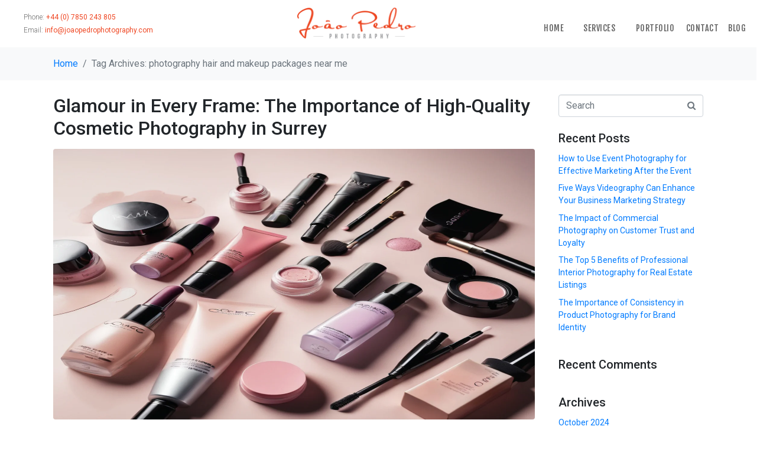

--- FILE ---
content_type: text/html; charset=UTF-8
request_url: https://joaopedrophotography.com/blog/tag/photography-hair-and-makeup-packages-near-me/
body_size: 22384
content:
<!DOCTYPE html><html lang="en-US"><head >	<meta charset="UTF-8" />
	<meta name="viewport" content="width=device-width, initial-scale=1" />
	<meta name='robots' content='index, follow, max-image-preview:large, max-snippet:-1, max-video-preview:-1' />
	<style>img:is([sizes="auto" i], [sizes^="auto," i]) { contain-intrinsic-size: 3000px 1500px }</style>
	
	<!-- This site is optimized with the Yoast SEO plugin v26.8 - https://yoast.com/product/yoast-seo-wordpress/ -->
	<title>photography hair and makeup packages near me Archives | Joao Pedro Photography</title>
	<link rel="canonical" href="https://joaopedrophotography.com/blog/tag/photography-hair-and-makeup-packages-near-me/" />
	<meta property="og:locale" content="en_US" />
	<meta property="og:type" content="article" />
	<meta property="og:title" content="photography hair and makeup packages near me Archives | Joao Pedro Photography" />
	<meta property="og:url" content="https://joaopedrophotography.com/blog/tag/photography-hair-and-makeup-packages-near-me/" />
	<meta property="og:site_name" content="Joao Pedro Photography" />
	<meta name="twitter:card" content="summary_large_image" />
	<!-- / Yoast SEO plugin. -->


<link rel="alternate" type="application/rss+xml" title="Joao Pedro Photography &raquo; Feed" href="https://joaopedrophotography.com/feed/" />
<link rel="alternate" type="application/rss+xml" title="Joao Pedro Photography &raquo; Comments Feed" href="https://joaopedrophotography.com/comments/feed/" />
<link rel="alternate" type="application/rss+xml" title="Joao Pedro Photography &raquo; photography hair and makeup packages near me Tag Feed" href="https://joaopedrophotography.com/blog/tag/photography-hair-and-makeup-packages-near-me/feed/" />
<script type="text/javascript">
/* <![CDATA[ */
window._wpemojiSettings = {"baseUrl":"https:\/\/s.w.org\/images\/core\/emoji\/16.0.1\/72x72\/","ext":".png","svgUrl":"https:\/\/s.w.org\/images\/core\/emoji\/16.0.1\/svg\/","svgExt":".svg","source":{"concatemoji":"https:\/\/joaopedrophotography.com\/wp-includes\/js\/wp-emoji-release.min.js?ver=6.8.3"}};
/*! This file is auto-generated */
!function(s,n){var o,i,e;function c(e){try{var t={supportTests:e,timestamp:(new Date).valueOf()};sessionStorage.setItem(o,JSON.stringify(t))}catch(e){}}function p(e,t,n){e.clearRect(0,0,e.canvas.width,e.canvas.height),e.fillText(t,0,0);var t=new Uint32Array(e.getImageData(0,0,e.canvas.width,e.canvas.height).data),a=(e.clearRect(0,0,e.canvas.width,e.canvas.height),e.fillText(n,0,0),new Uint32Array(e.getImageData(0,0,e.canvas.width,e.canvas.height).data));return t.every(function(e,t){return e===a[t]})}function u(e,t){e.clearRect(0,0,e.canvas.width,e.canvas.height),e.fillText(t,0,0);for(var n=e.getImageData(16,16,1,1),a=0;a<n.data.length;a++)if(0!==n.data[a])return!1;return!0}function f(e,t,n,a){switch(t){case"flag":return n(e,"\ud83c\udff3\ufe0f\u200d\u26a7\ufe0f","\ud83c\udff3\ufe0f\u200b\u26a7\ufe0f")?!1:!n(e,"\ud83c\udde8\ud83c\uddf6","\ud83c\udde8\u200b\ud83c\uddf6")&&!n(e,"\ud83c\udff4\udb40\udc67\udb40\udc62\udb40\udc65\udb40\udc6e\udb40\udc67\udb40\udc7f","\ud83c\udff4\u200b\udb40\udc67\u200b\udb40\udc62\u200b\udb40\udc65\u200b\udb40\udc6e\u200b\udb40\udc67\u200b\udb40\udc7f");case"emoji":return!a(e,"\ud83e\udedf")}return!1}function g(e,t,n,a){var r="undefined"!=typeof WorkerGlobalScope&&self instanceof WorkerGlobalScope?new OffscreenCanvas(300,150):s.createElement("canvas"),o=r.getContext("2d",{willReadFrequently:!0}),i=(o.textBaseline="top",o.font="600 32px Arial",{});return e.forEach(function(e){i[e]=t(o,e,n,a)}),i}function t(e){var t=s.createElement("script");t.src=e,t.defer=!0,s.head.appendChild(t)}"undefined"!=typeof Promise&&(o="wpEmojiSettingsSupports",i=["flag","emoji"],n.supports={everything:!0,everythingExceptFlag:!0},e=new Promise(function(e){s.addEventListener("DOMContentLoaded",e,{once:!0})}),new Promise(function(t){var n=function(){try{var e=JSON.parse(sessionStorage.getItem(o));if("object"==typeof e&&"number"==typeof e.timestamp&&(new Date).valueOf()<e.timestamp+604800&&"object"==typeof e.supportTests)return e.supportTests}catch(e){}return null}();if(!n){if("undefined"!=typeof Worker&&"undefined"!=typeof OffscreenCanvas&&"undefined"!=typeof URL&&URL.createObjectURL&&"undefined"!=typeof Blob)try{var e="postMessage("+g.toString()+"("+[JSON.stringify(i),f.toString(),p.toString(),u.toString()].join(",")+"));",a=new Blob([e],{type:"text/javascript"}),r=new Worker(URL.createObjectURL(a),{name:"wpTestEmojiSupports"});return void(r.onmessage=function(e){c(n=e.data),r.terminate(),t(n)})}catch(e){}c(n=g(i,f,p,u))}t(n)}).then(function(e){for(var t in e)n.supports[t]=e[t],n.supports.everything=n.supports.everything&&n.supports[t],"flag"!==t&&(n.supports.everythingExceptFlag=n.supports.everythingExceptFlag&&n.supports[t]);n.supports.everythingExceptFlag=n.supports.everythingExceptFlag&&!n.supports.flag,n.DOMReady=!1,n.readyCallback=function(){n.DOMReady=!0}}).then(function(){return e}).then(function(){var e;n.supports.everything||(n.readyCallback(),(e=n.source||{}).concatemoji?t(e.concatemoji):e.wpemoji&&e.twemoji&&(t(e.twemoji),t(e.wpemoji)))}))}((window,document),window._wpemojiSettings);
/* ]]> */
</script>
<link rel='stylesheet' id='font-awesome-5-all-css' href='https://joaopedrophotography.com/wp-content/plugins/elementor/assets/lib/font-awesome/css/all.min.css?ver=3.34.1' type='text/css' media='all' />
<link rel='stylesheet' id='font-awesome-4-shim-css' href='https://joaopedrophotography.com/wp-content/plugins/elementor/assets/lib/font-awesome/css/v4-shims.min.css?ver=3.34.1' type='text/css' media='all' />
<style id='wp-emoji-styles-inline-css' type='text/css'>

	img.wp-smiley, img.emoji {
		display: inline !important;
		border: none !important;
		box-shadow: none !important;
		height: 1em !important;
		width: 1em !important;
		margin: 0 0.07em !important;
		vertical-align: -0.1em !important;
		background: none !important;
		padding: 0 !important;
	}
</style>
<style id='classic-theme-styles-inline-css' type='text/css'>
/*! This file is auto-generated */
.wp-block-button__link{color:#fff;background-color:#32373c;border-radius:9999px;box-shadow:none;text-decoration:none;padding:calc(.667em + 2px) calc(1.333em + 2px);font-size:1.125em}.wp-block-file__button{background:#32373c;color:#fff;text-decoration:none}
</style>
<style id='global-styles-inline-css' type='text/css'>
:root{--wp--preset--aspect-ratio--square: 1;--wp--preset--aspect-ratio--4-3: 4/3;--wp--preset--aspect-ratio--3-4: 3/4;--wp--preset--aspect-ratio--3-2: 3/2;--wp--preset--aspect-ratio--2-3: 2/3;--wp--preset--aspect-ratio--16-9: 16/9;--wp--preset--aspect-ratio--9-16: 9/16;--wp--preset--color--black: #000000;--wp--preset--color--cyan-bluish-gray: #abb8c3;--wp--preset--color--white: #ffffff;--wp--preset--color--pale-pink: #f78da7;--wp--preset--color--vivid-red: #cf2e2e;--wp--preset--color--luminous-vivid-orange: #ff6900;--wp--preset--color--luminous-vivid-amber: #fcb900;--wp--preset--color--light-green-cyan: #7bdcb5;--wp--preset--color--vivid-green-cyan: #00d084;--wp--preset--color--pale-cyan-blue: #8ed1fc;--wp--preset--color--vivid-cyan-blue: #0693e3;--wp--preset--color--vivid-purple: #9b51e0;--wp--preset--gradient--vivid-cyan-blue-to-vivid-purple: linear-gradient(135deg,rgba(6,147,227,1) 0%,rgb(155,81,224) 100%);--wp--preset--gradient--light-green-cyan-to-vivid-green-cyan: linear-gradient(135deg,rgb(122,220,180) 0%,rgb(0,208,130) 100%);--wp--preset--gradient--luminous-vivid-amber-to-luminous-vivid-orange: linear-gradient(135deg,rgba(252,185,0,1) 0%,rgba(255,105,0,1) 100%);--wp--preset--gradient--luminous-vivid-orange-to-vivid-red: linear-gradient(135deg,rgba(255,105,0,1) 0%,rgb(207,46,46) 100%);--wp--preset--gradient--very-light-gray-to-cyan-bluish-gray: linear-gradient(135deg,rgb(238,238,238) 0%,rgb(169,184,195) 100%);--wp--preset--gradient--cool-to-warm-spectrum: linear-gradient(135deg,rgb(74,234,220) 0%,rgb(151,120,209) 20%,rgb(207,42,186) 40%,rgb(238,44,130) 60%,rgb(251,105,98) 80%,rgb(254,248,76) 100%);--wp--preset--gradient--blush-light-purple: linear-gradient(135deg,rgb(255,206,236) 0%,rgb(152,150,240) 100%);--wp--preset--gradient--blush-bordeaux: linear-gradient(135deg,rgb(254,205,165) 0%,rgb(254,45,45) 50%,rgb(107,0,62) 100%);--wp--preset--gradient--luminous-dusk: linear-gradient(135deg,rgb(255,203,112) 0%,rgb(199,81,192) 50%,rgb(65,88,208) 100%);--wp--preset--gradient--pale-ocean: linear-gradient(135deg,rgb(255,245,203) 0%,rgb(182,227,212) 50%,rgb(51,167,181) 100%);--wp--preset--gradient--electric-grass: linear-gradient(135deg,rgb(202,248,128) 0%,rgb(113,206,126) 100%);--wp--preset--gradient--midnight: linear-gradient(135deg,rgb(2,3,129) 0%,rgb(40,116,252) 100%);--wp--preset--font-size--small: 13px;--wp--preset--font-size--medium: 20px;--wp--preset--font-size--large: 36px;--wp--preset--font-size--x-large: 42px;--wp--preset--spacing--20: 0.44rem;--wp--preset--spacing--30: 0.67rem;--wp--preset--spacing--40: 1rem;--wp--preset--spacing--50: 1.5rem;--wp--preset--spacing--60: 2.25rem;--wp--preset--spacing--70: 3.38rem;--wp--preset--spacing--80: 5.06rem;--wp--preset--shadow--natural: 6px 6px 9px rgba(0, 0, 0, 0.2);--wp--preset--shadow--deep: 12px 12px 50px rgba(0, 0, 0, 0.4);--wp--preset--shadow--sharp: 6px 6px 0px rgba(0, 0, 0, 0.2);--wp--preset--shadow--outlined: 6px 6px 0px -3px rgba(255, 255, 255, 1), 6px 6px rgba(0, 0, 0, 1);--wp--preset--shadow--crisp: 6px 6px 0px rgba(0, 0, 0, 1);}:where(.is-layout-flex){gap: 0.5em;}:where(.is-layout-grid){gap: 0.5em;}body .is-layout-flex{display: flex;}.is-layout-flex{flex-wrap: wrap;align-items: center;}.is-layout-flex > :is(*, div){margin: 0;}body .is-layout-grid{display: grid;}.is-layout-grid > :is(*, div){margin: 0;}:where(.wp-block-columns.is-layout-flex){gap: 2em;}:where(.wp-block-columns.is-layout-grid){gap: 2em;}:where(.wp-block-post-template.is-layout-flex){gap: 1.25em;}:where(.wp-block-post-template.is-layout-grid){gap: 1.25em;}.has-black-color{color: var(--wp--preset--color--black) !important;}.has-cyan-bluish-gray-color{color: var(--wp--preset--color--cyan-bluish-gray) !important;}.has-white-color{color: var(--wp--preset--color--white) !important;}.has-pale-pink-color{color: var(--wp--preset--color--pale-pink) !important;}.has-vivid-red-color{color: var(--wp--preset--color--vivid-red) !important;}.has-luminous-vivid-orange-color{color: var(--wp--preset--color--luminous-vivid-orange) !important;}.has-luminous-vivid-amber-color{color: var(--wp--preset--color--luminous-vivid-amber) !important;}.has-light-green-cyan-color{color: var(--wp--preset--color--light-green-cyan) !important;}.has-vivid-green-cyan-color{color: var(--wp--preset--color--vivid-green-cyan) !important;}.has-pale-cyan-blue-color{color: var(--wp--preset--color--pale-cyan-blue) !important;}.has-vivid-cyan-blue-color{color: var(--wp--preset--color--vivid-cyan-blue) !important;}.has-vivid-purple-color{color: var(--wp--preset--color--vivid-purple) !important;}.has-black-background-color{background-color: var(--wp--preset--color--black) !important;}.has-cyan-bluish-gray-background-color{background-color: var(--wp--preset--color--cyan-bluish-gray) !important;}.has-white-background-color{background-color: var(--wp--preset--color--white) !important;}.has-pale-pink-background-color{background-color: var(--wp--preset--color--pale-pink) !important;}.has-vivid-red-background-color{background-color: var(--wp--preset--color--vivid-red) !important;}.has-luminous-vivid-orange-background-color{background-color: var(--wp--preset--color--luminous-vivid-orange) !important;}.has-luminous-vivid-amber-background-color{background-color: var(--wp--preset--color--luminous-vivid-amber) !important;}.has-light-green-cyan-background-color{background-color: var(--wp--preset--color--light-green-cyan) !important;}.has-vivid-green-cyan-background-color{background-color: var(--wp--preset--color--vivid-green-cyan) !important;}.has-pale-cyan-blue-background-color{background-color: var(--wp--preset--color--pale-cyan-blue) !important;}.has-vivid-cyan-blue-background-color{background-color: var(--wp--preset--color--vivid-cyan-blue) !important;}.has-vivid-purple-background-color{background-color: var(--wp--preset--color--vivid-purple) !important;}.has-black-border-color{border-color: var(--wp--preset--color--black) !important;}.has-cyan-bluish-gray-border-color{border-color: var(--wp--preset--color--cyan-bluish-gray) !important;}.has-white-border-color{border-color: var(--wp--preset--color--white) !important;}.has-pale-pink-border-color{border-color: var(--wp--preset--color--pale-pink) !important;}.has-vivid-red-border-color{border-color: var(--wp--preset--color--vivid-red) !important;}.has-luminous-vivid-orange-border-color{border-color: var(--wp--preset--color--luminous-vivid-orange) !important;}.has-luminous-vivid-amber-border-color{border-color: var(--wp--preset--color--luminous-vivid-amber) !important;}.has-light-green-cyan-border-color{border-color: var(--wp--preset--color--light-green-cyan) !important;}.has-vivid-green-cyan-border-color{border-color: var(--wp--preset--color--vivid-green-cyan) !important;}.has-pale-cyan-blue-border-color{border-color: var(--wp--preset--color--pale-cyan-blue) !important;}.has-vivid-cyan-blue-border-color{border-color: var(--wp--preset--color--vivid-cyan-blue) !important;}.has-vivid-purple-border-color{border-color: var(--wp--preset--color--vivid-purple) !important;}.has-vivid-cyan-blue-to-vivid-purple-gradient-background{background: var(--wp--preset--gradient--vivid-cyan-blue-to-vivid-purple) !important;}.has-light-green-cyan-to-vivid-green-cyan-gradient-background{background: var(--wp--preset--gradient--light-green-cyan-to-vivid-green-cyan) !important;}.has-luminous-vivid-amber-to-luminous-vivid-orange-gradient-background{background: var(--wp--preset--gradient--luminous-vivid-amber-to-luminous-vivid-orange) !important;}.has-luminous-vivid-orange-to-vivid-red-gradient-background{background: var(--wp--preset--gradient--luminous-vivid-orange-to-vivid-red) !important;}.has-very-light-gray-to-cyan-bluish-gray-gradient-background{background: var(--wp--preset--gradient--very-light-gray-to-cyan-bluish-gray) !important;}.has-cool-to-warm-spectrum-gradient-background{background: var(--wp--preset--gradient--cool-to-warm-spectrum) !important;}.has-blush-light-purple-gradient-background{background: var(--wp--preset--gradient--blush-light-purple) !important;}.has-blush-bordeaux-gradient-background{background: var(--wp--preset--gradient--blush-bordeaux) !important;}.has-luminous-dusk-gradient-background{background: var(--wp--preset--gradient--luminous-dusk) !important;}.has-pale-ocean-gradient-background{background: var(--wp--preset--gradient--pale-ocean) !important;}.has-electric-grass-gradient-background{background: var(--wp--preset--gradient--electric-grass) !important;}.has-midnight-gradient-background{background: var(--wp--preset--gradient--midnight) !important;}.has-small-font-size{font-size: var(--wp--preset--font-size--small) !important;}.has-medium-font-size{font-size: var(--wp--preset--font-size--medium) !important;}.has-large-font-size{font-size: var(--wp--preset--font-size--large) !important;}.has-x-large-font-size{font-size: var(--wp--preset--font-size--x-large) !important;}
:where(.wp-block-post-template.is-layout-flex){gap: 1.25em;}:where(.wp-block-post-template.is-layout-grid){gap: 1.25em;}
:where(.wp-block-columns.is-layout-flex){gap: 2em;}:where(.wp-block-columns.is-layout-grid){gap: 2em;}
:root :where(.wp-block-pullquote){font-size: 1.5em;line-height: 1.6;}
</style>
<link rel='stylesheet' id='jupiterx-popups-animation-css' href='https://joaopedrophotography.com/wp-content/plugins/jupiterx-core/includes/extensions/raven/assets/lib/animate/animate.min.css?ver=4.14.1' type='text/css' media='all' />
<link rel='stylesheet' id='jupiterx-css' href='https://joaopedrophotography.com/wp-content/uploads/jupiterx/compiler/jupiterx/8051e57.css?ver=4.14.1' type='text/css' media='all' />
<link rel='stylesheet' id='jupiterx-elements-dynamic-styles-css' href='https://joaopedrophotography.com/wp-content/uploads/jupiterx/compiler/jupiterx-elements-dynamic-styles/4f4e9ae.css?ver=4.14.1' type='text/css' media='all' />
<link rel='stylesheet' id='elementor-frontend-css' href='https://joaopedrophotography.com/wp-content/plugins/elementor/assets/css/frontend.min.css?ver=3.34.1' type='text/css' media='all' />
<link rel='stylesheet' id='font-awesome-css' href='https://joaopedrophotography.com/wp-content/plugins/elementor/assets/lib/font-awesome/css/font-awesome.min.css?ver=4.7.0' type='text/css' media='all' />
<link rel='stylesheet' id='jupiterx-core-raven-frontend-css' href='https://joaopedrophotography.com/wp-content/plugins/jupiterx-core/includes/extensions/raven/assets/css/frontend.min.css?ver=6.8.3' type='text/css' media='all' />
<link rel='stylesheet' id='elementor-post-1169-css' href='https://joaopedrophotography.com/wp-content/uploads/elementor/css/post-1169.css?ver=1769210221' type='text/css' media='all' />
<link rel='stylesheet' id='flatpickr-css' href='https://joaopedrophotography.com/wp-content/plugins/elementor/assets/lib/flatpickr/flatpickr.min.css?ver=4.6.13' type='text/css' media='all' />
<link rel='stylesheet' id='elementor-post-167-css' href='https://joaopedrophotography.com/wp-content/uploads/elementor/css/post-167.css?ver=1769210222' type='text/css' media='all' />
<link rel='stylesheet' id='elementor-post-153-css' href='https://joaopedrophotography.com/wp-content/uploads/elementor/css/post-153.css?ver=1769210222' type='text/css' media='all' />
<link rel='stylesheet' id='elementor-post-262-css' href='https://joaopedrophotography.com/wp-content/uploads/elementor/css/post-262.css?ver=1769210222' type='text/css' media='all' />
<link rel='stylesheet' id='elementor-gf-playfairdisplay-css' href='https://fonts.googleapis.com/css?family=Playfair+Display:100,100italic,200,200italic,300,300italic,400,400italic,500,500italic,600,600italic,700,700italic,800,800italic,900,900italic&#038;display=auto' type='text/css' media='all' />
<link rel='stylesheet' id='elementor-gf-sourcesanspro-css' href='https://fonts.googleapis.com/css?family=Source+Sans+Pro:100,100italic,200,200italic,300,300italic,400,400italic,500,500italic,600,600italic,700,700italic,800,800italic,900,900italic&#038;display=auto' type='text/css' media='all' />
<link rel='stylesheet' id='elementor-gf-roboto-css' href='https://fonts.googleapis.com/css?family=Roboto:100,100italic,200,200italic,300,300italic,400,400italic,500,500italic,600,600italic,700,700italic,800,800italic,900,900italic&#038;display=auto' type='text/css' media='all' />
<link rel='stylesheet' id='elementor-gf-fjallaone-css' href='https://fonts.googleapis.com/css?family=Fjalla+One:100,100italic,200,200italic,300,300italic,400,400italic,500,500italic,600,600italic,700,700italic,800,800italic,900,900italic&#038;display=auto' type='text/css' media='all' />
<script type="text/javascript" src="https://joaopedrophotography.com/wp-content/plugins/elementor/assets/lib/font-awesome/js/v4-shims.min.js?ver=3.34.1" id="font-awesome-4-shim-js"></script>
<script type="text/javascript" src="https://joaopedrophotography.com/wp-includes/js/jquery/jquery.min.js?ver=3.7.1" id="jquery-core-js"></script>
<script type="text/javascript" src="https://joaopedrophotography.com/wp-includes/js/jquery/jquery-migrate.min.js?ver=3.4.1" id="jquery-migrate-js"></script>
<script type="text/javascript" src="https://joaopedrophotography.com/wp-content/themes/jupiterx/lib/admin/assets/lib/webfont/webfont.min.js?ver=1.6.26" id="jupiterx-webfont-js"></script>
<script type="text/javascript" id="jupiterx-webfont-js-after">
/* <![CDATA[ */
WebFont.load({
				google: {
					families: ['Playfair Display:100,200,300,400,500,600,700,800,900,100italic,200italic,300italic,400italic,500italic,600italic,700italic,800italic,900italic']
				}
			});
/* ]]> */
</script>
<script type="text/javascript" src="https://joaopedrophotography.com/wp-content/themes/jupiterx/lib/assets/dist/js/utils.min.js?ver=4.14.1" id="jupiterx-utils-js"></script>
<link rel="https://api.w.org/" href="https://joaopedrophotography.com/wp-json/" /><link rel="alternate" title="JSON" type="application/json" href="https://joaopedrophotography.com/wp-json/wp/v2/tags/729" /><link rel="EditURI" type="application/rsd+xml" title="RSD" href="https://joaopedrophotography.com/xmlrpc.php?rsd" />
<meta name="generator" content="WordPress 6.8.3" />
<!-- Analytics by WP Statistics - https://wp-statistics.com -->
<meta name="generator" content="Elementor 3.34.1; features: e_font_icon_svg, additional_custom_breakpoints; settings: css_print_method-external, google_font-enabled, font_display-auto">
<style type="text/css">.recentcomments a{display:inline !important;padding:0 !important;margin:0 !important;}</style>			<style>
				.e-con.e-parent:nth-of-type(n+4):not(.e-lazyloaded):not(.e-no-lazyload),
				.e-con.e-parent:nth-of-type(n+4):not(.e-lazyloaded):not(.e-no-lazyload) * {
					background-image: none !important;
				}
				@media screen and (max-height: 1024px) {
					.e-con.e-parent:nth-of-type(n+3):not(.e-lazyloaded):not(.e-no-lazyload),
					.e-con.e-parent:nth-of-type(n+3):not(.e-lazyloaded):not(.e-no-lazyload) * {
						background-image: none !important;
					}
				}
				@media screen and (max-height: 640px) {
					.e-con.e-parent:nth-of-type(n+2):not(.e-lazyloaded):not(.e-no-lazyload),
					.e-con.e-parent:nth-of-type(n+2):not(.e-lazyloaded):not(.e-no-lazyload) * {
						background-image: none !important;
					}
				}
			</style>
			<meta name="generator" content="Powered by Slider Revolution 6.7.40 - responsive, Mobile-Friendly Slider Plugin for WordPress with comfortable drag and drop interface." />
<link rel="icon" href="https://joaopedrophotography.com/wp-content/uploads/2020/01/cropped-favicon-32x32.jpg" sizes="32x32" />
<link rel="icon" href="https://joaopedrophotography.com/wp-content/uploads/2020/01/cropped-favicon-192x192.jpg" sizes="192x192" />
<link rel="apple-touch-icon" href="https://joaopedrophotography.com/wp-content/uploads/2020/01/cropped-favicon-180x180.jpg" />
<meta name="msapplication-TileImage" content="https://joaopedrophotography.com/wp-content/uploads/2020/01/cropped-favicon-270x270.jpg" />
<script>function setREVStartSize(e){
			//window.requestAnimationFrame(function() {
				window.RSIW = window.RSIW===undefined ? window.innerWidth : window.RSIW;
				window.RSIH = window.RSIH===undefined ? window.innerHeight : window.RSIH;
				try {
					var pw = document.getElementById(e.c).parentNode.offsetWidth,
						newh;
					pw = pw===0 || isNaN(pw) || (e.l=="fullwidth" || e.layout=="fullwidth") ? window.RSIW : pw;
					e.tabw = e.tabw===undefined ? 0 : parseInt(e.tabw);
					e.thumbw = e.thumbw===undefined ? 0 : parseInt(e.thumbw);
					e.tabh = e.tabh===undefined ? 0 : parseInt(e.tabh);
					e.thumbh = e.thumbh===undefined ? 0 : parseInt(e.thumbh);
					e.tabhide = e.tabhide===undefined ? 0 : parseInt(e.tabhide);
					e.thumbhide = e.thumbhide===undefined ? 0 : parseInt(e.thumbhide);
					e.mh = e.mh===undefined || e.mh=="" || e.mh==="auto" ? 0 : parseInt(e.mh,0);
					if(e.layout==="fullscreen" || e.l==="fullscreen")
						newh = Math.max(e.mh,window.RSIH);
					else{
						e.gw = Array.isArray(e.gw) ? e.gw : [e.gw];
						for (var i in e.rl) if (e.gw[i]===undefined || e.gw[i]===0) e.gw[i] = e.gw[i-1];
						e.gh = e.el===undefined || e.el==="" || (Array.isArray(e.el) && e.el.length==0)? e.gh : e.el;
						e.gh = Array.isArray(e.gh) ? e.gh : [e.gh];
						for (var i in e.rl) if (e.gh[i]===undefined || e.gh[i]===0) e.gh[i] = e.gh[i-1];
											
						var nl = new Array(e.rl.length),
							ix = 0,
							sl;
						e.tabw = e.tabhide>=pw ? 0 : e.tabw;
						e.thumbw = e.thumbhide>=pw ? 0 : e.thumbw;
						e.tabh = e.tabhide>=pw ? 0 : e.tabh;
						e.thumbh = e.thumbhide>=pw ? 0 : e.thumbh;
						for (var i in e.rl) nl[i] = e.rl[i]<window.RSIW ? 0 : e.rl[i];
						sl = nl[0];
						for (var i in nl) if (sl>nl[i] && nl[i]>0) { sl = nl[i]; ix=i;}
						var m = pw>(e.gw[ix]+e.tabw+e.thumbw) ? 1 : (pw-(e.tabw+e.thumbw)) / (e.gw[ix]);
						newh =  (e.gh[ix] * m) + (e.tabh + e.thumbh);
					}
					var el = document.getElementById(e.c);
					if (el!==null && el) el.style.height = newh+"px";
					el = document.getElementById(e.c+"_wrapper");
					if (el!==null && el) {
						el.style.height = newh+"px";
						el.style.display = "block";
					}
				} catch(e){
					console.log("Failure at Presize of Slider:" + e)
				}
			//});
		  };</script>
		<style type="text/css" id="wp-custom-css">
			.footer_links_contact {color: #000;}
.footer_links_contact:hover {color: #666666; text-decoration: none;}
		</style>
		</head><body class="archive tag tag-photography-hair-and-makeup-packages-near-me tag-729 wp-theme-jupiterx no-js elementor-default elementor-kit-1169 jupiterx-header-sticky"  ><a class="jupiterx-a11y jupiterx-a11y-skip-navigation-link" href="#jupiterx-main">Skip to content</a><div class="jupiterx-site"><header class="jupiterx-header jupiterx-header-custom jupiterx-header-sticky-custom" data-jupiterx-settings="{&quot;breakpoint&quot;:&quot;767.98&quot;,&quot;template&quot;:&quot;167&quot;,&quot;stickyTemplate&quot;:&quot;153&quot;,&quot;behavior&quot;:&quot;sticky&quot;,&quot;offset&quot;:&quot;100&quot;}" role="banner"  >		<div data-elementor-type="header" data-elementor-id="167" class="elementor elementor-167">
						<section class="elementor-section elementor-top-section elementor-element elementor-element-bd4428a elementor-section-height-min-height elementor-section-full_width elementor-section-height-default elementor-section-items-middle" data-id="bd4428a" data-element_type="section" data-settings="{&quot;jet_parallax_layout_list&quot;:[{&quot;jet_parallax_layout_image&quot;:{&quot;url&quot;:&quot;&quot;,&quot;id&quot;:&quot;&quot;,&quot;size&quot;:&quot;&quot;},&quot;_id&quot;:&quot;00a062d&quot;,&quot;jet_parallax_layout_speed&quot;:{&quot;unit&quot;:&quot;%&quot;,&quot;size&quot;:&quot;50&quot;,&quot;sizes&quot;:[]},&quot;jet_parallax_layout_bg_x&quot;:&quot;50&quot;,&quot;jet_parallax_layout_bg_y&quot;:&quot;50&quot;,&quot;jet_parallax_layout_image_tablet&quot;:{&quot;url&quot;:&quot;&quot;,&quot;id&quot;:&quot;&quot;,&quot;size&quot;:&quot;&quot;},&quot;jet_parallax_layout_image_mobile&quot;:{&quot;url&quot;:&quot;&quot;,&quot;id&quot;:&quot;&quot;,&quot;size&quot;:&quot;&quot;},&quot;jet_parallax_layout_type&quot;:&quot;scroll&quot;,&quot;jet_parallax_layout_direction&quot;:null,&quot;jet_parallax_layout_fx_direction&quot;:null,&quot;jet_parallax_layout_z_index&quot;:&quot;&quot;,&quot;jet_parallax_layout_bg_x_tablet&quot;:&quot;&quot;,&quot;jet_parallax_layout_bg_x_mobile&quot;:&quot;&quot;,&quot;jet_parallax_layout_bg_y_tablet&quot;:&quot;&quot;,&quot;jet_parallax_layout_bg_y_mobile&quot;:&quot;&quot;,&quot;jet_parallax_layout_bg_size&quot;:&quot;auto&quot;,&quot;jet_parallax_layout_bg_size_tablet&quot;:&quot;&quot;,&quot;jet_parallax_layout_bg_size_mobile&quot;:&quot;&quot;,&quot;jet_parallax_layout_animation_prop&quot;:&quot;transform&quot;,&quot;jet_parallax_layout_on&quot;:[&quot;desktop&quot;,&quot;tablet&quot;]}],&quot;background_background&quot;:&quot;classic&quot;}">
						<div class="elementor-container elementor-column-gap-no">
					<div class="elementor-column elementor-col-25 elementor-top-column elementor-element elementor-element-1a7f3bf elementor-hidden-tablet elementor-hidden-phone" data-id="1a7f3bf" data-element_type="column">
			<div class="elementor-widget-wrap elementor-element-populated">
						<section class="elementor-section elementor-inner-section elementor-element elementor-element-9c929f9 elementor-section-boxed elementor-section-height-default elementor-section-height-default" data-id="9c929f9" data-element_type="section" data-settings="{&quot;jet_parallax_layout_list&quot;:[{&quot;jet_parallax_layout_image&quot;:{&quot;url&quot;:&quot;&quot;,&quot;id&quot;:&quot;&quot;,&quot;size&quot;:&quot;&quot;},&quot;_id&quot;:&quot;4835a04&quot;,&quot;jet_parallax_layout_image_tablet&quot;:{&quot;url&quot;:&quot;&quot;,&quot;id&quot;:&quot;&quot;,&quot;size&quot;:&quot;&quot;},&quot;jet_parallax_layout_image_mobile&quot;:{&quot;url&quot;:&quot;&quot;,&quot;id&quot;:&quot;&quot;,&quot;size&quot;:&quot;&quot;},&quot;jet_parallax_layout_speed&quot;:{&quot;unit&quot;:&quot;%&quot;,&quot;size&quot;:50,&quot;sizes&quot;:[]},&quot;jet_parallax_layout_type&quot;:&quot;scroll&quot;,&quot;jet_parallax_layout_direction&quot;:null,&quot;jet_parallax_layout_fx_direction&quot;:null,&quot;jet_parallax_layout_z_index&quot;:&quot;&quot;,&quot;jet_parallax_layout_bg_x&quot;:50,&quot;jet_parallax_layout_bg_x_tablet&quot;:&quot;&quot;,&quot;jet_parallax_layout_bg_x_mobile&quot;:&quot;&quot;,&quot;jet_parallax_layout_bg_y&quot;:50,&quot;jet_parallax_layout_bg_y_tablet&quot;:&quot;&quot;,&quot;jet_parallax_layout_bg_y_mobile&quot;:&quot;&quot;,&quot;jet_parallax_layout_bg_size&quot;:&quot;auto&quot;,&quot;jet_parallax_layout_bg_size_tablet&quot;:&quot;&quot;,&quot;jet_parallax_layout_bg_size_mobile&quot;:&quot;&quot;,&quot;jet_parallax_layout_animation_prop&quot;:&quot;transform&quot;,&quot;jet_parallax_layout_on&quot;:[&quot;desktop&quot;,&quot;tablet&quot;]}]}">
						<div class="elementor-container elementor-column-gap-default">
					<div class="elementor-column elementor-col-100 elementor-inner-column elementor-element elementor-element-e1aa3c6 raven-column-flex-start raven-column-flex-horizontal" data-id="e1aa3c6" data-element_type="column">
			<div class="elementor-widget-wrap elementor-element-populated">
						<div class="elementor-element elementor-element-fb4541d elementor-widget elementor-widget-text-editor" data-id="fb4541d" data-element_type="widget" data-widget_type="text-editor.default">
				<div class="elementor-widget-container">
									Phone: <span style="color: #000000;"><a style="color: #ef4723;" href="tel:+447850243805"><b>+44 (0) 7850 243 805</b></a></span><p style="text-align: left;">Email: <span style="color: #000000;"><a style="color: #ef4723;" href="mailto:info@joaopedrophotography.com"><b>info@joaopedrophotography.com</b></a></span></p>								</div>
				</div>
					</div>
		</div>
					</div>
		</section>
					</div>
		</div>
				<div class="elementor-column elementor-col-25 elementor-top-column elementor-element elementor-element-b616065 raven-column-flex-center raven-column-flex-horizontal" data-id="b616065" data-element_type="column">
			<div class="elementor-widget-wrap elementor-element-populated">
						<div class="elementor-element elementor-element-f086c92 elementor-widget elementor-widget-raven-site-logo" data-id="f086c92" data-element_type="widget" data-widget_type="raven-site-logo.default">
				<div class="elementor-widget-container">
							<div class="raven-widget-wrapper">
			<div class="raven-site-logo raven-site-logo-customizer">
									<a class="raven-site-logo-link" href="https://joaopedrophotography.com">
								<picture><img src="http://joaopedrophotography.com/wp-content/uploads/2020/01/logo-joao-pedro-photography.png" alt="Joao Pedro Photography" data-no-lazy="1" /></picture>									</a>
							</div>
		</div>
						</div>
				</div>
					</div>
		</div>
				<div class="elementor-column elementor-col-25 elementor-top-column elementor-element elementor-element-3cae54d elementor-hidden-tablet elementor-hidden-mobile" data-id="3cae54d" data-element_type="column">
			<div class="elementor-widget-wrap elementor-element-populated">
						<section class="elementor-section elementor-inner-section elementor-element elementor-element-6b789da elementor-section-boxed elementor-section-height-default elementor-section-height-default" data-id="6b789da" data-element_type="section" data-settings="{&quot;jet_parallax_layout_list&quot;:[{&quot;jet_parallax_layout_image&quot;:{&quot;url&quot;:&quot;&quot;,&quot;id&quot;:&quot;&quot;,&quot;size&quot;:&quot;&quot;},&quot;_id&quot;:&quot;a350cb4&quot;,&quot;jet_parallax_layout_image_tablet&quot;:{&quot;url&quot;:&quot;&quot;,&quot;id&quot;:&quot;&quot;,&quot;size&quot;:&quot;&quot;},&quot;jet_parallax_layout_image_mobile&quot;:{&quot;url&quot;:&quot;&quot;,&quot;id&quot;:&quot;&quot;,&quot;size&quot;:&quot;&quot;},&quot;jet_parallax_layout_speed&quot;:{&quot;unit&quot;:&quot;%&quot;,&quot;size&quot;:50,&quot;sizes&quot;:[]},&quot;jet_parallax_layout_type&quot;:&quot;scroll&quot;,&quot;jet_parallax_layout_direction&quot;:null,&quot;jet_parallax_layout_fx_direction&quot;:null,&quot;jet_parallax_layout_z_index&quot;:&quot;&quot;,&quot;jet_parallax_layout_bg_x&quot;:50,&quot;jet_parallax_layout_bg_x_tablet&quot;:&quot;&quot;,&quot;jet_parallax_layout_bg_x_mobile&quot;:&quot;&quot;,&quot;jet_parallax_layout_bg_y&quot;:50,&quot;jet_parallax_layout_bg_y_tablet&quot;:&quot;&quot;,&quot;jet_parallax_layout_bg_y_mobile&quot;:&quot;&quot;,&quot;jet_parallax_layout_bg_size&quot;:&quot;auto&quot;,&quot;jet_parallax_layout_bg_size_tablet&quot;:&quot;&quot;,&quot;jet_parallax_layout_bg_size_mobile&quot;:&quot;&quot;,&quot;jet_parallax_layout_animation_prop&quot;:&quot;transform&quot;,&quot;jet_parallax_layout_on&quot;:[&quot;desktop&quot;,&quot;tablet&quot;]}]}">
						<div class="elementor-container elementor-column-gap-default">
					<div class="elementor-column elementor-col-16 elementor-inner-column elementor-element elementor-element-2cc691c" data-id="2cc691c" data-element_type="column">
			<div class="elementor-widget-wrap elementor-element-populated">
							</div>
		</div>
				<div class="elementor-column elementor-col-16 elementor-inner-column elementor-element elementor-element-349296f elementor-hidden-mobile" data-id="349296f" data-element_type="column">
			<div class="elementor-widget-wrap elementor-element-populated">
						<div class="elementor-element elementor-element-65489bb elementor-align-right elementor-widget__width-initial elementor-widget elementor-widget-button" data-id="65489bb" data-element_type="widget" data-widget_type="button.default">
				<div class="elementor-widget-container">
									<div class="elementor-button-wrapper">
					<a class="elementor-button elementor-button-link elementor-size-sm" href="http://joaopedrophotography.com/">
						<span class="elementor-button-content-wrapper">
									<span class="elementor-button-text">HOME</span>
					</span>
					</a>
				</div>
								</div>
				</div>
					</div>
		</div>
				<div class="elementor-column elementor-col-16 elementor-inner-column elementor-element elementor-element-b99a76c elementor-hidden-mobile" data-id="b99a76c" data-element_type="column">
			<div class="elementor-widget-wrap elementor-element-populated">
						<div class="elementor-element elementor-element-b473fdb elementor-align-right elementor-widget__width-initial elementor-widget elementor-widget-button" data-id="b473fdb" data-element_type="widget" data-widget_type="button.default">
				<div class="elementor-widget-container">
									<div class="elementor-button-wrapper">
					<a class="elementor-button elementor-button-link elementor-size-sm" href="http://joaopedrophotography.com/photography-services/">
						<span class="elementor-button-content-wrapper">
									<span class="elementor-button-text">SERVICES</span>
					</span>
					</a>
				</div>
								</div>
				</div>
					</div>
		</div>
				<div class="elementor-column elementor-col-16 elementor-inner-column elementor-element elementor-element-fa6840e elementor-hidden-mobile" data-id="fa6840e" data-element_type="column">
			<div class="elementor-widget-wrap elementor-element-populated">
						<div class="elementor-element elementor-element-52672d9 elementor-align-center elementor-widget__width-initial elementor-widget elementor-widget-button" data-id="52672d9" data-element_type="widget" data-widget_type="button.default">
				<div class="elementor-widget-container">
									<div class="elementor-button-wrapper">
					<a class="elementor-button elementor-button-link elementor-size-sm" href="http://joaopedrophotography.com/product/">
						<span class="elementor-button-content-wrapper">
									<span class="elementor-button-text">PORTFOLIO</span>
					</span>
					</a>
				</div>
								</div>
				</div>
					</div>
		</div>
				<div class="elementor-column elementor-col-16 elementor-inner-column elementor-element elementor-element-7b5fd73 elementor-hidden-mobile" data-id="7b5fd73" data-element_type="column">
			<div class="elementor-widget-wrap elementor-element-populated">
						<div class="elementor-element elementor-element-e0deacc elementor-align-center elementor-widget__width-initial elementor-widget elementor-widget-button" data-id="e0deacc" data-element_type="widget" data-widget_type="button.default">
				<div class="elementor-widget-container">
									<div class="elementor-button-wrapper">
					<a class="elementor-button elementor-button-link elementor-size-sm" href="http://joaopedrophotography.com/contact">
						<span class="elementor-button-content-wrapper">
									<span class="elementor-button-text">CONTACT</span>
					</span>
					</a>
				</div>
								</div>
				</div>
					</div>
		</div>
				<div class="elementor-column elementor-col-16 elementor-inner-column elementor-element elementor-element-5b9e5a3 elementor-hidden-mobile" data-id="5b9e5a3" data-element_type="column">
			<div class="elementor-widget-wrap elementor-element-populated">
						<div class="elementor-element elementor-element-243a07a elementor-align-center elementor-widget__width-initial elementor-widget elementor-widget-button" data-id="243a07a" data-element_type="widget" data-widget_type="button.default">
				<div class="elementor-widget-container">
									<div class="elementor-button-wrapper">
					<a class="elementor-button elementor-button-link elementor-size-sm" href="http://joaopedrophotography.com/blog">
						<span class="elementor-button-content-wrapper">
									<span class="elementor-button-text">BLOG</span>
					</span>
					</a>
				</div>
								</div>
				</div>
					</div>
		</div>
					</div>
		</section>
					</div>
		</div>
				<div class="elementor-column elementor-col-25 elementor-top-column elementor-element elementor-element-8bc6529 raven-column-flex-end elementor-hidden-desktop raven-column-flex-horizontal" data-id="8bc6529" data-element_type="column">
			<div class="elementor-widget-wrap elementor-element-populated">
						<div class="elementor-element elementor-element-775d3df raven-breakpoint-desktop elementor-widget elementor-widget-raven-nav-menu" data-id="775d3df" data-element_type="widget" data-settings="{&quot;mobile_layout&quot;:&quot;side&quot;,&quot;side_menu_alignment&quot;:&quot;right&quot;,&quot;submenu_icon&quot;:&quot;&lt;svg 0=\&quot;fas fa-chevron-down\&quot; class=\&quot;e-font-icon-svg e-fas-chevron-down\&quot;&gt;\n\t\t\t\t\t&lt;use xlink:href=\&quot;#fas-chevron-down\&quot;&gt;\n\t\t\t\t\t\t&lt;symbol id=\&quot;fas-chevron-down\&quot; viewBox=\&quot;0 0 448 512\&quot;&gt;\n\t\t\t\t\t\t\t&lt;path d=\&quot;M207.029 381.476L12.686 187.132c-9.373-9.373-9.373-24.569 0-33.941l22.667-22.667c9.357-9.357 24.522-9.375 33.901-.04L224 284.505l154.745-154.021c9.379-9.335 24.544-9.317 33.901.04l22.667 22.667c9.373 9.373 9.373 24.569 0 33.941L240.971 381.476c-9.373 9.372-24.569 9.372-33.942 0z\&quot;&gt;&lt;\/path&gt;\n\t\t\t\t\t\t&lt;\/symbol&gt;\n\t\t\t\t\t&lt;\/use&gt;\n\t\t\t\t&lt;\/svg&gt;&quot;,&quot;side_menu_effect&quot;:&quot;overlay&quot;}" data-widget_type="raven-nav-menu.default">
				<div class="elementor-widget-container">
							<nav class="raven-nav-menu-main raven-nav-menu-horizontal raven-nav-menu-tablet- raven-nav-menu-mobile- raven-nav-icons-hidden-tablet raven-nav-icons-hidden-mobile">
			<ul id="menu-775d3df" class="raven-nav-menu"><li class="menu-item menu-item-type-post_type menu-item-object-page menu-item-home menu-item-1624"><a href="https://joaopedrophotography.com/" class="raven-menu-item raven-link-item ">Home</a></li>
<li class="menu-item menu-item-type-post_type menu-item-object-page menu-item-2661"><a href="https://joaopedrophotography.com/photography-services/" class="raven-menu-item raven-link-item ">Services</a></li>
<li class="menu-item menu-item-type-post_type menu-item-object-page menu-item-1573"><a href="https://joaopedrophotography.com/product/" class="raven-menu-item raven-link-item ">Portfolio</a></li>
<li class="menu-item menu-item-type-post_type menu-item-object-page menu-item-52"><a href="https://joaopedrophotography.com/contact/" class="raven-menu-item raven-link-item ">Contact</a></li>
<li class="menu-item menu-item-type-custom menu-item-object-custom menu-item-2185"><a href="http://joaopedrophotography.com/blog" class="raven-menu-item raven-link-item ">Blog</a></li>
</ul>		</nav>

		<div class="raven-nav-menu-toggle">

						<div class="raven-nav-menu-toggle-button ">
								<span class="fa fa-bars"></span>
								</div>

		</div>
		<nav class="raven-nav-icons-hidden-tablet raven-nav-icons-hidden-mobile raven-nav-menu-mobile raven-nav-menu-side">
					<div class="raven-side-menu-logo">
							<a class="raven-side-menu-logo-link" href="https://joaopedrophotography.com">
										<img src="http://joaopedrophotography.com/wp-content/uploads/2020/01/logo-joao-pedro-photography.png" alt="Joao Pedro Photography" class="raven-nav-menu-logo-desktop" />
										</a>
					</div>
									<div class="raven-nav-menu-close-button">
					<span class="raven-nav-menu-close-icon">&times;</span>
				</div>
						<div class="raven-container">
				<ul id="menu-mobile-775d3df" class="raven-nav-menu"><li class="menu-item menu-item-type-post_type menu-item-object-page menu-item-home menu-item-1624"><a href="https://joaopedrophotography.com/" class="raven-menu-item raven-link-item ">Home</a></li>
<li class="menu-item menu-item-type-post_type menu-item-object-page menu-item-2661"><a href="https://joaopedrophotography.com/photography-services/" class="raven-menu-item raven-link-item ">Services</a></li>
<li class="menu-item menu-item-type-post_type menu-item-object-page menu-item-1573"><a href="https://joaopedrophotography.com/product/" class="raven-menu-item raven-link-item ">Portfolio</a></li>
<li class="menu-item menu-item-type-post_type menu-item-object-page menu-item-52"><a href="https://joaopedrophotography.com/contact/" class="raven-menu-item raven-link-item ">Contact</a></li>
<li class="menu-item menu-item-type-custom menu-item-object-custom menu-item-2185"><a href="http://joaopedrophotography.com/blog" class="raven-menu-item raven-link-item ">Blog</a></li>
</ul>			</div>
		</nav>
						</div>
				</div>
					</div>
		</div>
					</div>
		</section>
				</div>
				<div data-elementor-type="header" data-elementor-id="153" class="elementor elementor-153">
						<section class="elementor-section elementor-top-section elementor-element elementor-element-f91adeb elementor-section-height-min-height elementor-section-full_width elementor-section-height-default elementor-section-items-middle" data-id="f91adeb" data-element_type="section" data-settings="{&quot;jet_parallax_layout_list&quot;:[{&quot;jet_parallax_layout_image&quot;:{&quot;url&quot;:&quot;&quot;,&quot;id&quot;:&quot;&quot;,&quot;size&quot;:&quot;&quot;},&quot;_id&quot;:&quot;00a062d&quot;,&quot;jet_parallax_layout_speed&quot;:{&quot;unit&quot;:&quot;%&quot;,&quot;size&quot;:&quot;50&quot;,&quot;sizes&quot;:[]},&quot;jet_parallax_layout_bg_x&quot;:&quot;50&quot;,&quot;jet_parallax_layout_bg_y&quot;:&quot;50&quot;,&quot;jet_parallax_layout_image_tablet&quot;:{&quot;url&quot;:&quot;&quot;,&quot;id&quot;:&quot;&quot;,&quot;size&quot;:&quot;&quot;},&quot;jet_parallax_layout_image_mobile&quot;:{&quot;url&quot;:&quot;&quot;,&quot;id&quot;:&quot;&quot;,&quot;size&quot;:&quot;&quot;},&quot;jet_parallax_layout_type&quot;:&quot;scroll&quot;,&quot;jet_parallax_layout_direction&quot;:null,&quot;jet_parallax_layout_fx_direction&quot;:null,&quot;jet_parallax_layout_z_index&quot;:&quot;&quot;,&quot;jet_parallax_layout_bg_x_tablet&quot;:&quot;&quot;,&quot;jet_parallax_layout_bg_x_mobile&quot;:&quot;&quot;,&quot;jet_parallax_layout_bg_y_tablet&quot;:&quot;&quot;,&quot;jet_parallax_layout_bg_y_mobile&quot;:&quot;&quot;,&quot;jet_parallax_layout_bg_size&quot;:&quot;auto&quot;,&quot;jet_parallax_layout_bg_size_tablet&quot;:&quot;&quot;,&quot;jet_parallax_layout_bg_size_mobile&quot;:&quot;&quot;,&quot;jet_parallax_layout_animation_prop&quot;:&quot;transform&quot;,&quot;jet_parallax_layout_on&quot;:[&quot;desktop&quot;,&quot;tablet&quot;]}],&quot;background_background&quot;:&quot;classic&quot;}">
							<div class="elementor-background-overlay"></div>
							<div class="elementor-container elementor-column-gap-no">
					<div class="elementor-column elementor-col-25 elementor-top-column elementor-element elementor-element-6315113 elementor-hidden-tablet elementor-hidden-mobile" data-id="6315113" data-element_type="column">
			<div class="elementor-widget-wrap elementor-element-populated">
						<section class="elementor-section elementor-inner-section elementor-element elementor-element-8de9e3d elementor-section-boxed elementor-section-height-default elementor-section-height-default" data-id="8de9e3d" data-element_type="section" data-settings="{&quot;jet_parallax_layout_list&quot;:[{&quot;jet_parallax_layout_image&quot;:{&quot;url&quot;:&quot;&quot;,&quot;id&quot;:&quot;&quot;,&quot;size&quot;:&quot;&quot;},&quot;_id&quot;:&quot;4835a04&quot;,&quot;jet_parallax_layout_image_tablet&quot;:{&quot;url&quot;:&quot;&quot;,&quot;id&quot;:&quot;&quot;,&quot;size&quot;:&quot;&quot;},&quot;jet_parallax_layout_image_mobile&quot;:{&quot;url&quot;:&quot;&quot;,&quot;id&quot;:&quot;&quot;,&quot;size&quot;:&quot;&quot;},&quot;jet_parallax_layout_speed&quot;:{&quot;unit&quot;:&quot;%&quot;,&quot;size&quot;:50,&quot;sizes&quot;:[]},&quot;jet_parallax_layout_type&quot;:&quot;scroll&quot;,&quot;jet_parallax_layout_direction&quot;:null,&quot;jet_parallax_layout_fx_direction&quot;:null,&quot;jet_parallax_layout_z_index&quot;:&quot;&quot;,&quot;jet_parallax_layout_bg_x&quot;:50,&quot;jet_parallax_layout_bg_x_tablet&quot;:&quot;&quot;,&quot;jet_parallax_layout_bg_x_mobile&quot;:&quot;&quot;,&quot;jet_parallax_layout_bg_y&quot;:50,&quot;jet_parallax_layout_bg_y_tablet&quot;:&quot;&quot;,&quot;jet_parallax_layout_bg_y_mobile&quot;:&quot;&quot;,&quot;jet_parallax_layout_bg_size&quot;:&quot;auto&quot;,&quot;jet_parallax_layout_bg_size_tablet&quot;:&quot;&quot;,&quot;jet_parallax_layout_bg_size_mobile&quot;:&quot;&quot;,&quot;jet_parallax_layout_animation_prop&quot;:&quot;transform&quot;,&quot;jet_parallax_layout_on&quot;:[&quot;desktop&quot;,&quot;tablet&quot;]}]}">
						<div class="elementor-container elementor-column-gap-default">
					<div class="elementor-column elementor-col-100 elementor-inner-column elementor-element elementor-element-3d6969a raven-column-flex-start raven-column-flex-horizontal" data-id="3d6969a" data-element_type="column">
			<div class="elementor-widget-wrap elementor-element-populated">
						<div class="elementor-element elementor-element-a77f442 elementor-widget elementor-widget-text-editor" data-id="a77f442" data-element_type="widget" data-widget_type="text-editor.default">
				<div class="elementor-widget-container">
									Phone: <span style="color: #000000;"><a style="color: #ef4723;" href="tel:+447850243805"><b>+44 (0) 7850 243 805</b></a></span><p style="text-align: left;">Email: <span style="color: #000000;"><a style="color: #ef4723;" href="mailto:info@joaopedrophotography.com"><b>info@joaopedrophotography.com</b></a></span></p>								</div>
				</div>
					</div>
		</div>
					</div>
		</section>
					</div>
		</div>
				<div class="elementor-column elementor-col-25 elementor-top-column elementor-element elementor-element-1635e1b raven-column-flex-center raven-column-flex-horizontal" data-id="1635e1b" data-element_type="column">
			<div class="elementor-widget-wrap elementor-element-populated">
						<div class="elementor-element elementor-element-04b5a64 elementor-widget elementor-widget-raven-site-logo" data-id="04b5a64" data-element_type="widget" data-widget_type="raven-site-logo.default">
				<div class="elementor-widget-container">
							<div class="raven-widget-wrapper">
			<div class="raven-site-logo raven-site-logo-customizer">
									<a class="raven-site-logo-link" href="https://joaopedrophotography.com">
								<picture><img src="http://joaopedrophotography.com/wp-content/uploads/2020/01/logo-joao-pedro-photography.png" alt="Joao Pedro Photography" data-no-lazy="1" /></picture>									</a>
							</div>
		</div>
						</div>
				</div>
					</div>
		</div>
				<div class="elementor-column elementor-col-25 elementor-top-column elementor-element elementor-element-f8d0008 elementor-hidden-tablet elementor-hidden-mobile" data-id="f8d0008" data-element_type="column">
			<div class="elementor-widget-wrap elementor-element-populated">
						<section class="elementor-section elementor-inner-section elementor-element elementor-element-4edaabd elementor-section-boxed elementor-section-height-default elementor-section-height-default" data-id="4edaabd" data-element_type="section" data-settings="{&quot;jet_parallax_layout_list&quot;:[{&quot;jet_parallax_layout_image&quot;:{&quot;url&quot;:&quot;&quot;,&quot;id&quot;:&quot;&quot;,&quot;size&quot;:&quot;&quot;},&quot;_id&quot;:&quot;a350cb4&quot;,&quot;jet_parallax_layout_image_tablet&quot;:{&quot;url&quot;:&quot;&quot;,&quot;id&quot;:&quot;&quot;,&quot;size&quot;:&quot;&quot;},&quot;jet_parallax_layout_image_mobile&quot;:{&quot;url&quot;:&quot;&quot;,&quot;id&quot;:&quot;&quot;,&quot;size&quot;:&quot;&quot;},&quot;jet_parallax_layout_speed&quot;:{&quot;unit&quot;:&quot;%&quot;,&quot;size&quot;:50,&quot;sizes&quot;:[]},&quot;jet_parallax_layout_type&quot;:&quot;scroll&quot;,&quot;jet_parallax_layout_direction&quot;:null,&quot;jet_parallax_layout_fx_direction&quot;:null,&quot;jet_parallax_layout_z_index&quot;:&quot;&quot;,&quot;jet_parallax_layout_bg_x&quot;:50,&quot;jet_parallax_layout_bg_x_tablet&quot;:&quot;&quot;,&quot;jet_parallax_layout_bg_x_mobile&quot;:&quot;&quot;,&quot;jet_parallax_layout_bg_y&quot;:50,&quot;jet_parallax_layout_bg_y_tablet&quot;:&quot;&quot;,&quot;jet_parallax_layout_bg_y_mobile&quot;:&quot;&quot;,&quot;jet_parallax_layout_bg_size&quot;:&quot;auto&quot;,&quot;jet_parallax_layout_bg_size_tablet&quot;:&quot;&quot;,&quot;jet_parallax_layout_bg_size_mobile&quot;:&quot;&quot;,&quot;jet_parallax_layout_animation_prop&quot;:&quot;transform&quot;,&quot;jet_parallax_layout_on&quot;:[&quot;desktop&quot;,&quot;tablet&quot;]}]}">
						<div class="elementor-container elementor-column-gap-default">
					<div class="elementor-column elementor-col-16 elementor-inner-column elementor-element elementor-element-7de25d9" data-id="7de25d9" data-element_type="column">
			<div class="elementor-widget-wrap elementor-element-populated">
						<div class="elementor-element elementor-element-14e016d elementor-widget elementor-widget-spacer" data-id="14e016d" data-element_type="widget" data-widget_type="spacer.default">
				<div class="elementor-widget-container">
							<div class="elementor-spacer">
			<div class="elementor-spacer-inner"></div>
		</div>
						</div>
				</div>
					</div>
		</div>
				<div class="elementor-column elementor-col-16 elementor-inner-column elementor-element elementor-element-a009464" data-id="a009464" data-element_type="column">
			<div class="elementor-widget-wrap elementor-element-populated">
						<div class="elementor-element elementor-element-1aa2207 elementor-align-right elementor-widget__width-initial elementor-widget elementor-widget-button" data-id="1aa2207" data-element_type="widget" data-widget_type="button.default">
				<div class="elementor-widget-container">
									<div class="elementor-button-wrapper">
					<a class="elementor-button elementor-button-link elementor-size-sm" href="http://joaopedrophotography.com/">
						<span class="elementor-button-content-wrapper">
									<span class="elementor-button-text">HOME</span>
					</span>
					</a>
				</div>
								</div>
				</div>
					</div>
		</div>
				<div class="elementor-column elementor-col-16 elementor-inner-column elementor-element elementor-element-9e91ff3" data-id="9e91ff3" data-element_type="column">
			<div class="elementor-widget-wrap elementor-element-populated">
						<div class="elementor-element elementor-element-2c0026d elementor-align-right elementor-widget__width-initial elementor-widget elementor-widget-button" data-id="2c0026d" data-element_type="widget" data-widget_type="button.default">
				<div class="elementor-widget-container">
									<div class="elementor-button-wrapper">
					<a class="elementor-button elementor-button-link elementor-size-sm" href="http://joaopedrophotography.com/photography-services/">
						<span class="elementor-button-content-wrapper">
									<span class="elementor-button-text">SERVICES</span>
					</span>
					</a>
				</div>
								</div>
				</div>
					</div>
		</div>
				<div class="elementor-column elementor-col-16 elementor-inner-column elementor-element elementor-element-bb4e382" data-id="bb4e382" data-element_type="column">
			<div class="elementor-widget-wrap elementor-element-populated">
						<div class="elementor-element elementor-element-d44949d elementor-align-right elementor-widget__width-initial elementor-widget elementor-widget-button" data-id="d44949d" data-element_type="widget" data-widget_type="button.default">
				<div class="elementor-widget-container">
									<div class="elementor-button-wrapper">
					<a class="elementor-button elementor-button-link elementor-size-sm" href="http://joaopedrophotography.com/product/">
						<span class="elementor-button-content-wrapper">
									<span class="elementor-button-text">PORTFOLIO</span>
					</span>
					</a>
				</div>
								</div>
				</div>
					</div>
		</div>
				<div class="elementor-column elementor-col-16 elementor-inner-column elementor-element elementor-element-6da17a0" data-id="6da17a0" data-element_type="column">
			<div class="elementor-widget-wrap elementor-element-populated">
						<div class="elementor-element elementor-element-384e01d elementor-align-right elementor-widget__width-initial elementor-widget elementor-widget-button" data-id="384e01d" data-element_type="widget" data-widget_type="button.default">
				<div class="elementor-widget-container">
									<div class="elementor-button-wrapper">
					<a class="elementor-button elementor-button-link elementor-size-sm" href="http://joaopedrophotography.com/contact">
						<span class="elementor-button-content-wrapper">
									<span class="elementor-button-text">CONTACT</span>
					</span>
					</a>
				</div>
								</div>
				</div>
					</div>
		</div>
				<div class="elementor-column elementor-col-16 elementor-inner-column elementor-element elementor-element-3798160" data-id="3798160" data-element_type="column">
			<div class="elementor-widget-wrap elementor-element-populated">
						<div class="elementor-element elementor-element-ce585a2 elementor-align-right elementor-widget__width-initial elementor-widget elementor-widget-button" data-id="ce585a2" data-element_type="widget" data-widget_type="button.default">
				<div class="elementor-widget-container">
									<div class="elementor-button-wrapper">
					<a class="elementor-button elementor-button-link elementor-size-sm" href="http://joaopedrophotography.com/blog">
						<span class="elementor-button-content-wrapper">
									<span class="elementor-button-text">BLOG</span>
					</span>
					</a>
				</div>
								</div>
				</div>
					</div>
		</div>
					</div>
		</section>
					</div>
		</div>
				<div class="elementor-column elementor-col-25 elementor-top-column elementor-element elementor-element-d6485b8 raven-column-flex-end elementor-hidden-desktop raven-column-flex-horizontal" data-id="d6485b8" data-element_type="column">
			<div class="elementor-widget-wrap elementor-element-populated">
						<div class="elementor-element elementor-element-e456766 raven-breakpoint-desktop elementor-widget elementor-widget-raven-nav-menu" data-id="e456766" data-element_type="widget" data-settings="{&quot;mobile_layout&quot;:&quot;side&quot;,&quot;side_menu_alignment&quot;:&quot;right&quot;,&quot;submenu_icon&quot;:&quot;&lt;svg 0=\&quot;fas fa-chevron-down\&quot; class=\&quot;e-font-icon-svg e-fas-chevron-down\&quot;&gt;\n\t\t\t\t\t&lt;use xlink:href=\&quot;#fas-chevron-down\&quot;&gt;\n\t\t\t\t\t\t&lt;symbol id=\&quot;fas-chevron-down\&quot; viewBox=\&quot;0 0 448 512\&quot;&gt;\n\t\t\t\t\t\t\t&lt;path d=\&quot;M207.029 381.476L12.686 187.132c-9.373-9.373-9.373-24.569 0-33.941l22.667-22.667c9.357-9.357 24.522-9.375 33.901-.04L224 284.505l154.745-154.021c9.379-9.335 24.544-9.317 33.901.04l22.667 22.667c9.373 9.373 9.373 24.569 0 33.941L240.971 381.476c-9.373 9.372-24.569 9.372-33.942 0z\&quot;&gt;&lt;\/path&gt;\n\t\t\t\t\t\t&lt;\/symbol&gt;\n\t\t\t\t\t&lt;\/use&gt;\n\t\t\t\t&lt;\/svg&gt;&quot;,&quot;side_menu_effect&quot;:&quot;overlay&quot;}" data-widget_type="raven-nav-menu.default">
				<div class="elementor-widget-container">
							<nav class="raven-nav-menu-main raven-nav-menu-horizontal raven-nav-menu-tablet- raven-nav-menu-mobile- raven-nav-icons-hidden-tablet raven-nav-icons-hidden-mobile">
			<ul id="menu-e456766" class="raven-nav-menu"><li class="menu-item menu-item-type-post_type menu-item-object-page menu-item-home menu-item-1624"><a href="https://joaopedrophotography.com/" class="raven-menu-item raven-link-item ">Home</a></li>
<li class="menu-item menu-item-type-post_type menu-item-object-page menu-item-2661"><a href="https://joaopedrophotography.com/photography-services/" class="raven-menu-item raven-link-item ">Services</a></li>
<li class="menu-item menu-item-type-post_type menu-item-object-page menu-item-1573"><a href="https://joaopedrophotography.com/product/" class="raven-menu-item raven-link-item ">Portfolio</a></li>
<li class="menu-item menu-item-type-post_type menu-item-object-page menu-item-52"><a href="https://joaopedrophotography.com/contact/" class="raven-menu-item raven-link-item ">Contact</a></li>
<li class="menu-item menu-item-type-custom menu-item-object-custom menu-item-2185"><a href="http://joaopedrophotography.com/blog" class="raven-menu-item raven-link-item ">Blog</a></li>
</ul>		</nav>

		<div class="raven-nav-menu-toggle">

						<div class="raven-nav-menu-toggle-button ">
								<span class="fa fa-bars"></span>
								</div>

		</div>
		<nav class="raven-nav-icons-hidden-tablet raven-nav-icons-hidden-mobile raven-nav-menu-mobile raven-nav-menu-side">
					<div class="raven-side-menu-logo">
							<a class="raven-side-menu-logo-link" href="https://joaopedrophotography.com">
										<img src="http://joaopedrophotography.com/wp-content/uploads/2020/01/logo-joao-pedro-photography.png" alt="Joao Pedro Photography" class="raven-nav-menu-logo-desktop" />
										</a>
					</div>
									<div class="raven-nav-menu-close-button">
					<span class="raven-nav-menu-close-icon">&times;</span>
				</div>
						<div class="raven-container">
				<ul id="menu-mobile-e456766" class="raven-nav-menu"><li class="menu-item menu-item-type-post_type menu-item-object-page menu-item-home menu-item-1624"><a href="https://joaopedrophotography.com/" class="raven-menu-item raven-link-item ">Home</a></li>
<li class="menu-item menu-item-type-post_type menu-item-object-page menu-item-2661"><a href="https://joaopedrophotography.com/photography-services/" class="raven-menu-item raven-link-item ">Services</a></li>
<li class="menu-item menu-item-type-post_type menu-item-object-page menu-item-1573"><a href="https://joaopedrophotography.com/product/" class="raven-menu-item raven-link-item ">Portfolio</a></li>
<li class="menu-item menu-item-type-post_type menu-item-object-page menu-item-52"><a href="https://joaopedrophotography.com/contact/" class="raven-menu-item raven-link-item ">Contact</a></li>
<li class="menu-item menu-item-type-custom menu-item-object-custom menu-item-2185"><a href="http://joaopedrophotography.com/blog" class="raven-menu-item raven-link-item ">Blog</a></li>
</ul>			</div>
		</nav>
						</div>
				</div>
					</div>
		</div>
					</div>
		</section>
				</div>
		</header><main id="jupiterx-main" class="jupiterx-main"><div class="jupiterx-main-header"><div class="container"><ol class="breadcrumb"  ><li class="breadcrumb-item"   ><a href="https://joaopedrophotography.com" ><span >Home</span></a><meta  content="1"/></li><li class="breadcrumb-item active" aria-current="page"   ><span >Tag Archives: photography hair and makeup packages near me</span><meta  content="2"/></li></ol></div></div><div class="jupiterx-main-content"><div class="container"><div class="row"><div id="jupiterx-primary" class="jupiterx-primary col-lg-9"><div class="jupiterx-content" role="main"   ><article id="3527" class="jupiterx-post jupiterx-post-loop post-3527 post type-post status-publish format-standard has-post-thumbnail hentry category-product-photography tag-beauty-product-photography-ideas tag-cosmetic-photography-ideas tag-cosmetics-photographer tag-cosmetics-photographer-in-surrey-uk tag-cosmetics-photography tag-cosmetics-photography-ideas tag-cosmetics-product-photography tag-kylie-cosmetics-photographer tag-makeup-product-photography-ideas tag-photography-hair-and-makeup-packages-near-me tag-photography-makeup-tips tag-what-is-photography-makeup"   ><header class="jupiterx-post-header"><h2 class="jupiterx-post-title" ><a href="https://joaopedrophotography.com/blog/product-photography/glamour-in-every-frame-the-importance-of-high-quality-cosmetic-photography-in-surrey/" title="Glamour in Every Frame: The Importance of High-Quality Cosmetic Photography in Surrey" rel="bookmark">Glamour in Every Frame: The Importance of High-Quality Cosmetic Photography in Surrey</a></h2></header><div class="jupiterx-post-body" ><div class="jupiterx-post-image"><a href="https://joaopedrophotography.com/blog/product-photography/glamour-in-every-frame-the-importance-of-high-quality-cosmetic-photography-in-surrey/" title="Glamour in Every Frame: The Importance of High-Quality Cosmetic Photography in Surrey" data-object-fit="cover"><picture ><source media="(max-width: 480px)" srcset="https://joaopedrophotography.com/wp-content/uploads/jupiterx/images/Cosmetics-Photographer-in-Surrey-UK-1-1-4daf059.jpg"/><source media="(max-width: 800px)" srcset="https://joaopedrophotography.com/wp-content/uploads/jupiterx/images/Cosmetics-Photographer-in-Surrey-UK-1-1-96ebcef.jpg"/><img fetchpriority="high" width="1920" height="1080" src="https://joaopedrophotography.com/wp-content/uploads/2024/07/Cosmetics-Photographer-in-Surrey-UK-1-1.jpg" alt="Cosmetics Photographer in Surrey UK" /></picture></a></div><div class="jupiterx-post-content clearfix" ><p> In an industry where aesthetics play a crucial role, having professional images that capture the essence of your brand is essential. This is where our skilled cosmetics photographer in Surrey UK, can truly make a difference.</p>
<a href="https://joaopedrophotography.com/blog/product-photography/glamour-in-every-frame-the-importance-of-high-quality-cosmetic-photography-in-surrey/" class="jupiterx-post-more-link btn btn-outline-secondary">Continue reading</a></div><div class="jupiterx-post-tags"><div class="jupiterx-post-tags-row"> <a class="btn btn-light" href="https://joaopedrophotography.com/blog/tag/beauty-product-photography-ideas/" rel="tag">beauty product photography ideas</a> <a class="btn btn-light" href="https://joaopedrophotography.com/blog/tag/cosmetic-photography-ideas/" rel="tag">cosmetic photography ideas</a> <a class="btn btn-light" href="https://joaopedrophotography.com/blog/tag/cosmetics-photographer/" rel="tag">cosmetics photographer</a> <a class="btn btn-light" href="https://joaopedrophotography.com/blog/tag/cosmetics-photographer-in-surrey-uk/" rel="tag">Cosmetics Photographer in Surrey UK</a> <a class="btn btn-light" href="https://joaopedrophotography.com/blog/tag/cosmetics-photography/" rel="tag">cosmetics photography</a> <a class="btn btn-light" href="https://joaopedrophotography.com/blog/tag/cosmetics-photography-ideas/" rel="tag">cosmetics photography ideas</a> <a class="btn btn-light" href="https://joaopedrophotography.com/blog/tag/cosmetics-product-photography/" rel="tag">cosmetics product photography</a> <a class="btn btn-light" href="https://joaopedrophotography.com/blog/tag/kylie-cosmetics-photographer/" rel="tag">kylie cosmetics photographer</a> <a class="btn btn-light" href="https://joaopedrophotography.com/blog/tag/makeup-product-photography-ideas/" rel="tag">makeup product photography ideas</a> <a class="btn btn-light" href="https://joaopedrophotography.com/blog/tag/photography-hair-and-makeup-packages-near-me/" rel="tag">photography hair and makeup packages near me</a> <a class="btn btn-light" href="https://joaopedrophotography.com/blog/tag/photography-makeup-tips/" rel="tag">photography makeup tips</a> <a class="btn btn-light" href="https://joaopedrophotography.com/blog/tag/what-is-photography-makeup/" rel="tag">what is photography makeup</a></div></div></div></article></div></div><aside class="jupiterx-sidebar jupiterx-secondary col-lg-3" role="complementary"  ><div id="search-2" class="jupiterx-widget widget_search search-2 widget_search"><div class="jupiterx-widget-content"><form class="jupiterx-search-form form-inline" method="get" action="https://joaopedrophotography.com/" role="search"><input class="form-control" type="search" placeholder="Search" value="" name="s"/><button class="btn jupiterx-icon-search-1"></button></form></div></div><span class="jupiterx-widget-divider"></span><div id="recent-posts-2" class="jupiterx-widget widget_recent-posts recent-posts-2 widget_recent_entries"><h3 class="card-title">Recent Posts</h3><div class="jupiterx-widget-content">
		
		
		<ul>
											<li>
					<a href="https://joaopedrophotography.com/blog/events-photography/how-to-use-event-photography-for-effective-marketing-after-the-event/">How to Use Event Photography for Effective Marketing After the Event</a>
									</li>
											<li>
					<a href="https://joaopedrophotography.com/blog/videography/five-ways-videography-can-enhance-your-business-marketing-strategy/">Five Ways Videography Can Enhance Your Business Marketing Strategy</a>
									</li>
											<li>
					<a href="https://joaopedrophotography.com/blog/commercial-photography/the-impact-of-commercial-photography-on-customer-trust-and-loyalty/">The Impact of Commercial Photography on Customer Trust and Loyalty</a>
									</li>
											<li>
					<a href="https://joaopedrophotography.com/blog/interior-photography/the-top-5-benefits-of-professional-interior-photography-for-real-estate-listings/">The Top 5 Benefits of Professional Interior Photography for Real Estate Listings</a>
									</li>
											<li>
					<a href="https://joaopedrophotography.com/blog/product-photography/the-importance-of-consistency-in-product-photography-for-brand-identity/">The Importance of Consistency in Product Photography for Brand Identity</a>
									</li>
					</ul>

		</div></div><span class="jupiterx-widget-divider"></span><div id="recent-comments-2" class="jupiterx-widget widget_recent-comments recent-comments-2 widget_recent_comments"><h3 class="card-title">Recent Comments</h3><div class="jupiterx-widget-content"><ul id="recentcomments"></ul></div></div><span class="jupiterx-widget-divider"></span><div id="archives-3" class="jupiterx-widget widget_archives archives-3 widget_archive"><h3 class="card-title">Archives</h3><div class="jupiterx-widget-content">
			<ul>
					<li><a href='https://joaopedrophotography.com/blog/2024/10/'>October 2024</a></li>
	<li><a href='https://joaopedrophotography.com/blog/2024/09/'>September 2024</a></li>
	<li><a href='https://joaopedrophotography.com/blog/2024/08/'>August 2024</a></li>
	<li><a href='https://joaopedrophotography.com/blog/2024/07/'>July 2024</a></li>
	<li><a href='https://joaopedrophotography.com/blog/2024/06/'>June 2024</a></li>
	<li><a href='https://joaopedrophotography.com/blog/2024/05/'>May 2024</a></li>
	<li><a href='https://joaopedrophotography.com/blog/2024/04/'>April 2024</a></li>
			</ul>

			</div></div><span class="jupiterx-widget-divider"></span><div id="categories-3" class="jupiterx-widget widget_categories categories-3 widget_categories"><h3 class="card-title">Categories</h3><div class="jupiterx-widget-content">
			<ul>
					<li class="cat-item cat-item-833"><a href="https://joaopedrophotography.com/blog/category/architectural-photography/">Architectural Photography</a>
</li>
	<li class="cat-item cat-item-416"><a href="https://joaopedrophotography.com/blog/category/baby-photography/">Baby Photography</a>
</li>
	<li class="cat-item cat-item-348"><a href="https://joaopedrophotography.com/blog/category/business-headshot-photography/">Business Headshot Photography</a>
</li>
	<li class="cat-item cat-item-296"><a href="https://joaopedrophotography.com/blog/category/business-photography/">Business Photography</a>
</li>
	<li class="cat-item cat-item-163"><a href="https://joaopedrophotography.com/blog/category/commercial-photography/">Commercial Photography</a>
</li>
	<li class="cat-item cat-item-150"><a href="https://joaopedrophotography.com/blog/category/corporate-photography/">Corporate Photography</a>
</li>
	<li class="cat-item cat-item-415"><a href="https://joaopedrophotography.com/blog/category/ecommerce-photography/">Ecommerce Photography</a>
</li>
	<li class="cat-item cat-item-480"><a href="https://joaopedrophotography.com/blog/category/events-photography/">Events Photography</a>
</li>
	<li class="cat-item cat-item-268"><a href="https://joaopedrophotography.com/blog/category/family-photography/">Family Photography</a>
</li>
	<li class="cat-item cat-item-513"><a href="https://joaopedrophotography.com/blog/category/freelance-photography/">Freelance Photography</a>
</li>
	<li class="cat-item cat-item-584"><a href="https://joaopedrophotography.com/blog/category/freelance-videography/">Freelance Videography</a>
</li>
	<li class="cat-item cat-item-661"><a href="https://joaopedrophotography.com/blog/category/interior-design-photography/">Interior Design Photography</a>
</li>
	<li class="cat-item cat-item-186"><a href="https://joaopedrophotography.com/blog/category/interior-photography/">Interior Photography</a>
</li>
	<li class="cat-item cat-item-659"><a href="https://joaopedrophotography.com/blog/category/jewellery-photography/">Jewellery Photography</a>
</li>
	<li class="cat-item cat-item-173"><a href="https://joaopedrophotography.com/blog/category/landscape-photography/">Landscape Photography</a>
</li>
	<li class="cat-item cat-item-544"><a href="https://joaopedrophotography.com/blog/category/lifestyle-photography/">Lifestyle Photography</a>
</li>
	<li class="cat-item cat-item-498"><a href="https://joaopedrophotography.com/blog/category/newborn-photography/">Newborn Photography</a>
</li>
	<li class="cat-item cat-item-248"><a href="https://joaopedrophotography.com/blog/category/photography/">Photography</a>
</li>
	<li class="cat-item cat-item-153"><a href="https://joaopedrophotography.com/blog/category/portrait-photography/">Portrait Photography</a>
</li>
	<li class="cat-item cat-item-197"><a href="https://joaopedrophotography.com/blog/category/product-photography/">Product Photography</a>
</li>
	<li class="cat-item cat-item-414"><a href="https://joaopedrophotography.com/blog/category/professional-photography/">Professional Photography</a>
</li>
	<li class="cat-item cat-item-492"><a href="https://joaopedrophotography.com/blog/category/professional-videography/">Professional Videography</a>
</li>
	<li class="cat-item cat-item-124"><a href="https://joaopedrophotography.com/blog/category/profile-picture-photography/">Profile Picture Photography</a>
</li>
	<li class="cat-item cat-item-528"><a href="https://joaopedrophotography.com/blog/category/real-estate-photography/">Real Estate Photography</a>
</li>
	<li class="cat-item cat-item-812"><a href="https://joaopedrophotography.com/blog/category/videography/">Videography</a>
</li>
	<li class="cat-item cat-item-133"><a href="https://joaopedrophotography.com/blog/category/wedding-photography/">Wedding Photography</a>
</li>
			</ul>

			</div></div><span class="jupiterx-widget-divider"></span><div id="meta-3" class="jupiterx-widget widget_meta meta-3 widget_meta"><h3 class="card-title">Meta</h3><div class="jupiterx-widget-content">
		<ul>
						<li><a rel="nofollow" href="https://joaopedrophotography.com/lindo10/">Log in</a></li>
			<li><a href="https://joaopedrophotography.com/feed/">Entries feed</a></li>
			<li><a href="https://joaopedrophotography.com/comments/feed/">Comments feed</a></li>

			<li><a href="https://wordpress.org/">WordPress.org</a></li>
		</ul>

		</div></div><span class="jupiterx-widget-divider"></span></aside></div></div></div></main><footer class="jupiterx-footer" role="contentinfo"  >		<div data-elementor-type="footer" data-elementor-id="262" class="elementor elementor-262">
						<section class="elementor-section elementor-top-section elementor-element elementor-element-c064892 elementor-section-height-full elementor-section-boxed elementor-section-height-default elementor-section-items-middle" data-id="c064892" data-element_type="section" data-settings="{&quot;jet_parallax_layout_list&quot;:[{&quot;jet_parallax_layout_image&quot;:{&quot;url&quot;:&quot;&quot;,&quot;id&quot;:&quot;&quot;,&quot;size&quot;:&quot;&quot;},&quot;_id&quot;:&quot;2734b4e&quot;,&quot;jet_parallax_layout_speed&quot;:{&quot;unit&quot;:&quot;%&quot;,&quot;size&quot;:&quot;50&quot;,&quot;sizes&quot;:[]},&quot;jet_parallax_layout_bg_x&quot;:&quot;50&quot;,&quot;jet_parallax_layout_bg_y&quot;:&quot;50&quot;,&quot;jet_parallax_layout_image_tablet&quot;:{&quot;url&quot;:&quot;&quot;,&quot;id&quot;:&quot;&quot;,&quot;size&quot;:&quot;&quot;},&quot;jet_parallax_layout_image_mobile&quot;:{&quot;url&quot;:&quot;&quot;,&quot;id&quot;:&quot;&quot;,&quot;size&quot;:&quot;&quot;},&quot;jet_parallax_layout_type&quot;:&quot;scroll&quot;,&quot;jet_parallax_layout_direction&quot;:null,&quot;jet_parallax_layout_fx_direction&quot;:null,&quot;jet_parallax_layout_z_index&quot;:&quot;&quot;,&quot;jet_parallax_layout_bg_x_tablet&quot;:&quot;&quot;,&quot;jet_parallax_layout_bg_x_mobile&quot;:&quot;&quot;,&quot;jet_parallax_layout_bg_y_tablet&quot;:&quot;&quot;,&quot;jet_parallax_layout_bg_y_mobile&quot;:&quot;&quot;,&quot;jet_parallax_layout_bg_size&quot;:&quot;auto&quot;,&quot;jet_parallax_layout_bg_size_tablet&quot;:&quot;&quot;,&quot;jet_parallax_layout_bg_size_mobile&quot;:&quot;&quot;,&quot;jet_parallax_layout_animation_prop&quot;:&quot;transform&quot;,&quot;jet_parallax_layout_on&quot;:[&quot;desktop&quot;,&quot;tablet&quot;]}],&quot;background_background&quot;:&quot;classic&quot;}">
						<div class="elementor-container elementor-column-gap-default">
					<div class="elementor-column elementor-col-100 elementor-top-column elementor-element elementor-element-5029db5" data-id="5029db5" data-element_type="column">
			<div class="elementor-widget-wrap elementor-element-populated">
						<div class="elementor-element elementor-element-13b64ce elementor-widget elementor-widget-raven-image" data-id="13b64ce" data-element_type="widget" data-widget_type="raven-image.default">
				<div class="elementor-widget-container">
							<div class="raven-image">
		
		
		<img width="300" height="81" src="https://joaopedrophotography.com/wp-content/uploads/2020/01/logo-joao-pedro-photography-300x81.png" class="attachment-medium size-medium wp-image-280" alt="Logotype joao pedro photography" decoding="async" srcset="https://joaopedrophotography.com/wp-content/uploads/2020/01/logo-joao-pedro-photography-300x81.png 300w, https://joaopedrophotography.com/wp-content/uploads/2020/01/logo-joao-pedro-photography.png 406w" sizes="(max-width: 300px) 100vw, 300px" />		</div>
						</div>
				</div>
				<div class="elementor-element elementor-element-6b6f789 elementor-widget elementor-widget-spacer" data-id="6b6f789" data-element_type="widget" data-widget_type="spacer.default">
				<div class="elementor-widget-container">
							<div class="elementor-spacer">
			<div class="elementor-spacer-inner"></div>
		</div>
						</div>
				</div>
				<div class="elementor-element elementor-element-eea2252 elementor-widget elementor-widget-text-editor" data-id="eea2252" data-element_type="widget" data-widget_type="text-editor.default">
				<div class="elementor-widget-container">
									<p><span style="color: #000000;"><a style="color: #000000;" href="tel:+447850243805">+44 (0) 7850 243 805</a></span></p><p><span style="color: #000000;"><a style="color: #000000;" href="mailto:info@joaopedrophotography.com">info@joaopedrophotography.com</a></span></p><p>Reading &#8211; UK</p>								</div>
				</div>
				<div class="elementor-element elementor-element-89ae1c1 elementor-widget elementor-widget-text-editor" data-id="89ae1c1" data-element_type="widget" data-widget_type="text-editor.default">
				<div class="elementor-widget-container">
									<a class="footer_links_contact" href="https://www.facebook.com/jpedrophotography/" target="_blank" rel="noopener">FACEBOOK</a> / <a class="footer_links_contact" href="https://www.instagram.com/joao_pedro_photography/" target="_blank" rel="noopener">INSTAGRAM</a> / <a class="footer_links_contact" href="https://www.linkedin.com/in/joao-jose-4501344b?trk=nav_responsive_tab_profile_pic" target="_blank" rel="noopener">LINKEDIN</a>								</div>
				</div>
				<div class="elementor-element elementor-element-cbf9c35 elementor-widget elementor-widget-spacer" data-id="cbf9c35" data-element_type="widget" data-widget_type="spacer.default">
				<div class="elementor-widget-container">
							<div class="elementor-spacer">
			<div class="elementor-spacer-inner"></div>
		</div>
						</div>
				</div>
					</div>
		</div>
					</div>
		</section>
				</div>
		</footer></div>
		<script>
			window.RS_MODULES = window.RS_MODULES || {};
			window.RS_MODULES.modules = window.RS_MODULES.modules || {};
			window.RS_MODULES.waiting = window.RS_MODULES.waiting || [];
			window.RS_MODULES.defered = true;
			window.RS_MODULES.moduleWaiting = window.RS_MODULES.moduleWaiting || {};
			window.RS_MODULES.type = 'compiled';
		</script>
		<script type="speculationrules">
{"prefetch":[{"source":"document","where":{"and":[{"href_matches":"\/*"},{"not":{"href_matches":["\/wp-*.php","\/wp-admin\/*","\/wp-content\/uploads\/*","\/wp-content\/*","\/wp-content\/plugins\/*","\/wp-content\/themes\/jupiterx\/*","\/*\\?(.+)"]}},{"not":{"selector_matches":"a[rel~=\"nofollow\"]"}},{"not":{"selector_matches":".no-prefetch, .no-prefetch a"}}]},"eagerness":"conservative"}]}
</script>
			<script>
				const lazyloadRunObserver = () => {
					const lazyloadBackgrounds = document.querySelectorAll( `.e-con.e-parent:not(.e-lazyloaded)` );
					const lazyloadBackgroundObserver = new IntersectionObserver( ( entries ) => {
						entries.forEach( ( entry ) => {
							if ( entry.isIntersecting ) {
								let lazyloadBackground = entry.target;
								if( lazyloadBackground ) {
									lazyloadBackground.classList.add( 'e-lazyloaded' );
								}
								lazyloadBackgroundObserver.unobserve( entry.target );
							}
						});
					}, { rootMargin: '200px 0px 200px 0px' } );
					lazyloadBackgrounds.forEach( ( lazyloadBackground ) => {
						lazyloadBackgroundObserver.observe( lazyloadBackground );
					} );
				};
				const events = [
					'DOMContentLoaded',
					'elementor/lazyload/observe',
				];
				events.forEach( ( event ) => {
					document.addEventListener( event, lazyloadRunObserver );
				} );
			</script>
			<link rel='stylesheet' id='widget-spacer-css' href='https://joaopedrophotography.com/wp-content/plugins/elementor/assets/css/widget-spacer.min.css?ver=3.34.1' type='text/css' media='all' />
<link rel='stylesheet' id='e-animation-grow-css' href='https://joaopedrophotography.com/wp-content/plugins/elementor/assets/lib/animations/styles/e-animation-grow.min.css?ver=3.34.1' type='text/css' media='all' />
<link rel='stylesheet' id='e-animation-shrink-css' href='https://joaopedrophotography.com/wp-content/plugins/elementor/assets/lib/animations/styles/e-animation-shrink.min.css?ver=3.34.1' type='text/css' media='all' />
<link rel='stylesheet' id='e-animation-pulse-css' href='https://joaopedrophotography.com/wp-content/plugins/elementor/assets/lib/animations/styles/e-animation-pulse.min.css?ver=3.34.1' type='text/css' media='all' />
<link rel='stylesheet' id='e-animation-pop-css' href='https://joaopedrophotography.com/wp-content/plugins/elementor/assets/lib/animations/styles/e-animation-pop.min.css?ver=3.34.1' type='text/css' media='all' />
<link rel='stylesheet' id='e-animation-grow-rotate-css' href='https://joaopedrophotography.com/wp-content/plugins/elementor/assets/lib/animations/styles/e-animation-grow-rotate.min.css?ver=3.34.1' type='text/css' media='all' />
<link rel='stylesheet' id='e-animation-wobble-skew-css' href='https://joaopedrophotography.com/wp-content/plugins/elementor/assets/lib/animations/styles/e-animation-wobble-skew.min.css?ver=3.34.1' type='text/css' media='all' />
<link rel='stylesheet' id='e-animation-buzz-out-css' href='https://joaopedrophotography.com/wp-content/plugins/elementor/assets/lib/animations/styles/e-animation-buzz-out.min.css?ver=3.34.1' type='text/css' media='all' />
<link rel='stylesheet' id='e-animation-bounce-css' href='https://joaopedrophotography.com/wp-content/plugins/elementor/assets/lib/animations/styles/bounce.min.css?ver=3.34.1' type='text/css' media='all' />
<link rel='stylesheet' id='e-animation-flash-css' href='https://joaopedrophotography.com/wp-content/plugins/elementor/assets/lib/animations/styles/flash.min.css?ver=3.34.1' type='text/css' media='all' />
<link rel='stylesheet' id='e-animation-rubberBand-css' href='https://joaopedrophotography.com/wp-content/plugins/elementor/assets/lib/animations/styles/rubberBand.min.css?ver=3.34.1' type='text/css' media='all' />
<link rel='stylesheet' id='e-animation-shake-css' href='https://joaopedrophotography.com/wp-content/plugins/elementor/assets/lib/animations/styles/shake.min.css?ver=3.34.1' type='text/css' media='all' />
<link rel='stylesheet' id='e-animation-headShake-css' href='https://joaopedrophotography.com/wp-content/plugins/elementor/assets/lib/animations/styles/headShake.min.css?ver=3.34.1' type='text/css' media='all' />
<link rel='stylesheet' id='e-animation-swing-css' href='https://joaopedrophotography.com/wp-content/plugins/elementor/assets/lib/animations/styles/swing.min.css?ver=3.34.1' type='text/css' media='all' />
<link rel='stylesheet' id='e-animation-tada-css' href='https://joaopedrophotography.com/wp-content/plugins/elementor/assets/lib/animations/styles/tada.min.css?ver=3.34.1' type='text/css' media='all' />
<link rel='stylesheet' id='e-animation-wobble-css' href='https://joaopedrophotography.com/wp-content/plugins/elementor/assets/lib/animations/styles/wobble.min.css?ver=3.34.1' type='text/css' media='all' />
<link rel='stylesheet' id='e-animation-jello-css' href='https://joaopedrophotography.com/wp-content/plugins/elementor/assets/lib/animations/styles/jello.min.css?ver=3.34.1' type='text/css' media='all' />
<link rel='stylesheet' id='rs-plugin-settings-css' href='//joaopedrophotography.com/wp-content/plugins/revslider/sr6/assets/css/rs6.css?ver=6.7.40' type='text/css' media='all' />
<style id='rs-plugin-settings-inline-css' type='text/css'>
#rs-demo-id {}
</style>
<script type="text/javascript" src="//joaopedrophotography.com/wp-content/plugins/revslider/sr6/assets/js/rbtools.min.js?ver=6.7.40" defer async id="tp-tools-js"></script>
<script type="text/javascript" src="//joaopedrophotography.com/wp-content/plugins/revslider/sr6/assets/js/rs6.min.js?ver=6.7.40" defer async id="revmin-js"></script>
<script type="text/javascript" src="https://joaopedrophotography.com/wp-content/plugins/jupiterx-core/includes/woocommerce/wc-quick-view.js?ver=4.14.1" id="jupiterx-wc-quickview-js"></script>
<script type="text/javascript" src="https://joaopedrophotography.com/wp-includes/js/underscore.min.js?ver=1.13.7" id="underscore-js"></script>
<script type="text/javascript" id="jupiterx-js-extra">
/* <![CDATA[ */
var jupiterxOptions = {"smoothScroll":"1","videMedia":"0","quantityFieldSwitch":"undefined"};
/* ]]> */
</script>
<script type="text/javascript" src="https://joaopedrophotography.com/wp-content/themes/jupiterx/lib/assets/dist/js/frontend.min.js?ver=4.14.1" id="jupiterx-js"></script>
<script type="text/javascript" id="wp-statistics-tracker-js-extra">
/* <![CDATA[ */
var WP_Statistics_Tracker_Object = {"requestUrl":"https:\/\/joaopedrophotography.com\/wp-json\/wp-statistics\/v2","ajaxUrl":"https:\/\/joaopedrophotography.com\/wp-admin\/admin-ajax.php","hitParams":{"wp_statistics_hit":1,"source_type":"post_tag","source_id":729,"search_query":"","signature":"54efcfec7f6fa8698d1d29cb60871f41","endpoint":"hit"},"option":{"dntEnabled":"1","bypassAdBlockers":false,"consentIntegration":{"name":null,"status":[]},"isPreview":false,"userOnline":false,"trackAnonymously":false,"isWpConsentApiActive":false,"consentLevel":"functional"},"isLegacyEventLoaded":"","customEventAjaxUrl":"https:\/\/joaopedrophotography.com\/wp-admin\/admin-ajax.php?action=wp_statistics_custom_event&nonce=10553f8591","onlineParams":{"wp_statistics_hit":1,"source_type":"post_tag","source_id":729,"search_query":"","signature":"54efcfec7f6fa8698d1d29cb60871f41","action":"wp_statistics_online_check"},"jsCheckTime":"60000"};
/* ]]> */
</script>
<script type="text/javascript" src="https://joaopedrophotography.com/wp-content/plugins/wp-statistics/assets/js/tracker.js?ver=14.16" id="wp-statistics-tracker-js"></script>
<script type="text/javascript" src="https://joaopedrophotography.com/wp-content/plugins/elementor/assets/js/webpack.runtime.min.js?ver=3.34.1" id="elementor-webpack-runtime-js"></script>
<script type="text/javascript" src="https://joaopedrophotography.com/wp-content/plugins/elementor/assets/js/frontend-modules.min.js?ver=3.34.1" id="elementor-frontend-modules-js"></script>
<script type="text/javascript" src="https://joaopedrophotography.com/wp-includes/js/jquery/ui/core.min.js?ver=1.13.3" id="jquery-ui-core-js"></script>
<script type="text/javascript" id="elementor-frontend-js-before">
/* <![CDATA[ */
var elementorFrontendConfig = {"environmentMode":{"edit":false,"wpPreview":false,"isScriptDebug":false},"i18n":{"shareOnFacebook":"Share on Facebook","shareOnTwitter":"Share on Twitter","pinIt":"Pin it","download":"Download","downloadImage":"Download image","fullscreen":"Fullscreen","zoom":"Zoom","share":"Share","playVideo":"Play Video","previous":"Previous","next":"Next","close":"Close","a11yCarouselPrevSlideMessage":"Previous slide","a11yCarouselNextSlideMessage":"Next slide","a11yCarouselFirstSlideMessage":"This is the first slide","a11yCarouselLastSlideMessage":"This is the last slide","a11yCarouselPaginationBulletMessage":"Go to slide"},"is_rtl":false,"breakpoints":{"xs":0,"sm":480,"md":768,"lg":1025,"xl":1440,"xxl":1600},"responsive":{"breakpoints":{"mobile":{"label":"Mobile Portrait","value":767,"default_value":767,"direction":"max","is_enabled":true},"mobile_extra":{"label":"Mobile Landscape","value":880,"default_value":880,"direction":"max","is_enabled":false},"tablet":{"label":"Tablet Portrait","value":1024,"default_value":1024,"direction":"max","is_enabled":true},"tablet_extra":{"label":"Tablet Landscape","value":1200,"default_value":1200,"direction":"max","is_enabled":false},"laptop":{"label":"Laptop","value":1366,"default_value":1366,"direction":"max","is_enabled":false},"widescreen":{"label":"Widescreen","value":2400,"default_value":2400,"direction":"min","is_enabled":false}},"hasCustomBreakpoints":false},"version":"3.34.1","is_static":false,"experimentalFeatures":{"e_font_icon_svg":true,"additional_custom_breakpoints":true,"container":true,"nested-elements":true,"home_screen":true,"global_classes_should_enforce_capabilities":true,"e_variables":true,"cloud-library":true,"e_opt_in_v4_page":true,"e_interactions":true,"import-export-customization":true},"urls":{"assets":"https:\/\/joaopedrophotography.com\/wp-content\/plugins\/elementor\/assets\/","ajaxurl":"https:\/\/joaopedrophotography.com\/wp-admin\/admin-ajax.php","uploadUrl":"https:\/\/joaopedrophotography.com\/wp-content\/uploads"},"nonces":{"floatingButtonsClickTracking":"18dc447ccf"},"swiperClass":"swiper","settings":{"editorPreferences":[]},"kit":{"active_breakpoints":["viewport_mobile","viewport_tablet"],"global_image_lightbox":"yes","lightbox_enable_counter":"yes","lightbox_enable_fullscreen":"yes","lightbox_enable_zoom":"yes","lightbox_enable_share":"yes","lightbox_title_src":"title","lightbox_description_src":"description"},"post":{"id":0,"title":"photography hair and makeup packages near me Archives | Joao Pedro Photography","excerpt":""}};
/* ]]> */
</script>
<script type="text/javascript" src="https://joaopedrophotography.com/wp-content/plugins/elementor/assets/js/frontend.min.js?ver=3.34.1" id="elementor-frontend-js"></script>
<script type="text/javascript" src="https://joaopedrophotography.com/wp-content/plugins/jupiterx-core/includes/extensions/raven/assets/lib/smartmenus/jquery.smartmenus.min.js?ver=1.1.0" id="jupiterx-core-raven-smartmenus-js"></script>
<script type="text/javascript" src="https://joaopedrophotography.com/wp-content/plugins/jupiterx-core/includes/extensions/raven/assets/lib/url-polyfill/url-polyfill.min.js?ver=1.1.7" id="jupiterx-core-raven-url-polyfill-js"></script>
<script type="text/javascript" src="https://joaopedrophotography.com/wp-content/plugins/jupiterx-core/includes/extensions/raven/assets/lib/parallax-scroll/jquery.parallax-scroll.min.js?ver=1.0.0" id="jupiterx-core-raven-parallax-scroll-js"></script>
<script type="text/javascript" id="jet-elements-js-extra">
/* <![CDATA[ */
var jetElements = {"ajaxUrl":"https:\/\/joaopedrophotography.com\/wp-admin\/admin-ajax.php","isMobile":"false","templateApiUrl":"https:\/\/joaopedrophotography.com\/wp-json\/jet-elements-api\/v1\/elementor-template","devMode":"false","messages":{"invalidMail":"Please specify a valid e-mail"}};
/* ]]> */
</script>
<script type="text/javascript" src="https://joaopedrophotography.com/wp-content/plugins/jet-elements/assets/js/jet-elements.min.js?ver=2.7.3" id="jet-elements-js"></script>
<script type="text/javascript" id="wp-util-js-extra">
/* <![CDATA[ */
var _wpUtilSettings = {"ajax":{"url":"\/wp-admin\/admin-ajax.php"}};
/* ]]> */
</script>
<script type="text/javascript" src="https://joaopedrophotography.com/wp-includes/js/wp-util.min.js?ver=6.8.3" id="wp-util-js"></script>
<script type="text/javascript" id="jupiterx-core-raven-frontend-js-extra">
/* <![CDATA[ */
var ravenFormsTranslations = {"validation":{"required":"Please fill in this field","invalidEmail":"The value is not a valid email address","invalidPhone":"The value should only consist numbers and phone characters (-, +, (), etc)","invalidNumber":"The value is not a valid number","invalidMaxValue":"Value must be less than or equal to MAX_VALUE","invalidMinValue":"Value must be greater than or equal to MIN_VALUE"},"itiValidation":{"invalidCountryCode":"Invalid country code","tooShort":"Phone number is too short","tooLong":"Phone number is too long","areaCodeMissing":"Area code is required.","invalidLength":"Phone number has an invalid length","invalidGeneral":"Invalid phone number","forceMinLength":"Phone number must be more than X digits","typeMismatch":["Phone number must be of type: Fixed Line","Phone number must be of type: Mobile","Phone number must be of type: Fixed Line or Mobile","Phone number must be of type: Toll Free","Phone number must be of type: Premium Rate","Phone number must be of type: Shared Cost","Phone number must be of type: VOIP","Phone number must be of type: Personal Number","Phone number must be of type: Pager","Phone number must be of type: UAN","Phone number must be of type: Voicemail"]}};
var ravenTools = {"nonce":"40494b2974","activeElements":["animated-gradient","custom-attributes","custom-css","global-widget","motion_effects","preview-settings","role-manager","tooltip","wrapper-link","advanced-accordion","advanced-nav-menu","archive-description","archive-title","author-box","nav-menu","post-comments","post-content","post-meta","post-navigation","post-terms","post-title","search-form","site-logo","site-title","advanced-posts","alert","animated-heading","breadcrumbs","business-hours","button","call-to-action","carousel","categories","code-highlight","content-marquee","content-switch","countdown","counter","divider","flex-spacer","flip-box","forms","heading","hotspot","icon","image","image-comparison","image-gallery","inline-svg","lottie","media-gallery","paypal","photo-album","photo-roller","posts","price-list","pricing-table","progress-tracker","slider","social-share","sticky-media-scroller","stripe","table-of-contents","tabs","team-members","testimonial-marquee","text-marquee","video","add-to-cart","cart","my-account","product-additional-info","product-content","product-data-tabs","product-gallery","product-meta","product-price","product-rating","product-reviews","product-short-description","product-title","products","products-carousel","shopping-cart","woocommerce-breadcrumbs"],"globalTypography":{"fontFamily":"","fontSize":{"size":"","unit":""},"lineHeight":{"size":"","unit":""},"color":""},"wc":{"wcAjaxAddToCart":"","disableAjaxToCartInArchive":true},"maxFileUploadSize":"2147483648"};
var lottie_defaultAnimationUrl = {"url":"https:\/\/joaopedrophotography.com\/wp-content\/plugins\/jupiterx-core\/includes\/extensions\/raven\/assets\/animations\/default.json"};
/* ]]> */
</script>
<script type="text/javascript" src="https://joaopedrophotography.com/wp-content/plugins/jupiterx-core/includes/extensions/raven/assets/js/frontend.min.js?ver=6.8.3" id="jupiterx-core-raven-frontend-js"></script>
<script type="text/javascript" src="https://joaopedrophotography.com/wp-content/plugins/elementor/assets/lib/flatpickr/flatpickr.min.js?ver=4.6.13" id="flatpickr-js"></script>
<script type="text/javascript">
		(function() {
			document.body.className = document.body.className.replace('no-js','js');
		}());
	</script>
	</body></html>

--- FILE ---
content_type: text/css
request_url: https://joaopedrophotography.com/wp-content/uploads/elementor/css/post-1169.css?ver=1769210221
body_size: 280
content:
.elementor-kit-1169{--e-global-color-primary:#202020;--e-global-color-secondary:#B7B4B4;--e-global-color-text:#707070;--e-global-color-accent:#F6121C;--e-global-color-29b647c9:#666666;--e-global-color-22063bf2:#E1E1E1;--e-global-color-6a07c07c:#23A455;--e-global-color-51d8a6cd:#61CE70;--e-global-color-7d5926e1:#FFEAE0;--e-global-color-41019eee:#23A455;--e-global-color-82809cc:#000;--e-global-color-601a7e5:#FFF;--e-global-color-5792163:#EF4723;--e-global-typography-primary-font-family:"Playfair Display";--e-global-typography-primary-font-weight:normal;--e-global-typography-secondary-font-family:"Source Sans Pro";--e-global-typography-secondary-font-weight:400;--e-global-typography-text-font-family:"Roboto";--e-global-typography-text-font-weight:400;--e-global-typography-accent-font-family:"Source Sans Pro";--e-global-typography-accent-font-weight:400;}.elementor-section.elementor-section-boxed > .elementor-container{max-width:1140px;}.e-con{--container-max-width:1140px;}.elementor-widget:not(:last-child){margin-block-end:20px;}.elementor-element{--widgets-spacing:20px 20px;--widgets-spacing-row:20px;--widgets-spacing-column:20px;}{}h1.entry-title{display:var(--page-title-display);}@media(max-width:1024px){.elementor-section.elementor-section-boxed > .elementor-container{max-width:1024px;}.e-con{--container-max-width:1024px;}}@media(max-width:767px){.elementor-section.elementor-section-boxed > .elementor-container{max-width:767px;}.e-con{--container-max-width:767px;}}

--- FILE ---
content_type: text/css
request_url: https://joaopedrophotography.com/wp-content/uploads/elementor/css/post-167.css?ver=1769210222
body_size: 2062
content:
.elementor-167 .elementor-element.elementor-element-bd4428a .elementor-repeater-item-00a062d.jet-parallax-section__layout .jet-parallax-section__image{background-size:auto;}.elementor-bc-flex-widget .elementor-167 .elementor-element.elementor-element-1a7f3bf.elementor-column:not(.raven-column-flex-vertical) .elementor-widget-wrap{align-items:center;}.elementor-167 .elementor-element.elementor-element-1a7f3bf.elementor-column.elementor-element[data-element_type="column"]:not(.raven-column-flex-vertical) > .elementor-widget-wrap.elementor-element-populated{align-content:center;align-items:center;}.elementor-167 .elementor-element.elementor-element-1a7f3bf.elementor-column.elementor-element[data-element_type="column"].raven-column-flex-vertical > .elementor-widget-wrap.elementor-element-populated{justify-content:center;}.elementor-167 .elementor-element.elementor-element-1a7f3bf.elementor-column > .elementor-widget-wrap{justify-content:flex-start;}.elementor-167 .elementor-element.elementor-element-1a7f3bf.elementor-column.raven-column-flex-vertical > .elementor-widget-wrap{align-content:flex-start;align-items:flex-start;flex-wrap:wrap;}.elementor-167 .elementor-element.elementor-element-1a7f3bf > .elementor-element-populated{margin:0px 0px 0px 40px;--e-column-margin-right:0px;--e-column-margin-left:40px;padding:15px 0px 0px 0px;}.elementor-167 .elementor-element.elementor-element-9c929f9 .elementor-repeater-item-4835a04.jet-parallax-section__layout .jet-parallax-section__image{background-size:auto;}.elementor-bc-flex-widget .elementor-167 .elementor-element.elementor-element-e1aa3c6.elementor-column:not(.raven-column-flex-vertical) .elementor-widget-wrap{align-items:center;}.elementor-167 .elementor-element.elementor-element-e1aa3c6.elementor-column.elementor-element[data-element_type="column"]:not(.raven-column-flex-vertical) > .elementor-widget-wrap.elementor-element-populated{align-content:center;align-items:center;}.elementor-167 .elementor-element.elementor-element-e1aa3c6.elementor-column.elementor-element[data-element_type="column"].raven-column-flex-vertical > .elementor-widget-wrap.elementor-element-populated{justify-content:center;}.elementor-167 .elementor-element.elementor-element-e1aa3c6.elementor-column > .elementor-widget-wrap{justify-content:flex-start;}.elementor-167 .elementor-element.elementor-element-e1aa3c6.elementor-column.raven-column-flex-vertical > .elementor-widget-wrap{align-content:flex-start;align-items:flex-start;flex-wrap:wrap;}.elementor-167 .elementor-element.elementor-element-e1aa3c6 > .elementor-element-populated{margin:0px 0px 0px 0px;--e-column-margin-right:0px;--e-column-margin-left:0px;padding:0px 0px 0px 0px;}.elementor-widget-text-editor{font-family:var( --e-global-typography-text-font-family ), Sans-serif;font-weight:var( --e-global-typography-text-font-weight );color:var( --e-global-color-text );}.elementor-widget-text-editor.elementor-drop-cap-view-stacked .elementor-drop-cap{background-color:var( --e-global-color-primary );}.elementor-widget-text-editor.elementor-drop-cap-view-framed .elementor-drop-cap, .elementor-widget-text-editor.elementor-drop-cap-view-default .elementor-drop-cap{color:var( --e-global-color-primary );border-color:var( --e-global-color-primary );}.elementor-167 .elementor-element.elementor-element-fb4541d{text-align:start;font-size:12px;font-weight:300;line-height:1.9em;}.elementor-bc-flex-widget .elementor-167 .elementor-element.elementor-element-b616065.elementor-column:not(.raven-column-flex-vertical) .elementor-widget-wrap{align-items:center;}.elementor-167 .elementor-element.elementor-element-b616065.elementor-column.elementor-element[data-element_type="column"]:not(.raven-column-flex-vertical) > .elementor-widget-wrap.elementor-element-populated{align-content:center;align-items:center;}.elementor-167 .elementor-element.elementor-element-b616065.elementor-column.elementor-element[data-element_type="column"].raven-column-flex-vertical > .elementor-widget-wrap.elementor-element-populated{justify-content:center;}.elementor-167 .elementor-element.elementor-element-b616065.elementor-column > .elementor-widget-wrap{justify-content:center;}.elementor-167 .elementor-element.elementor-element-b616065.elementor-column.raven-column-flex-vertical > .elementor-widget-wrap{align-content:center;align-items:center;flex-wrap:wrap;}.elementor-167 .elementor-element.elementor-element-f086c92 > .elementor-widget-container{margin:0px 0px 0px 0px;padding:0px 0px 0px 0px;}.elementor-167 .elementor-element.elementor-element-f086c92 .raven-site-logo img, .elementor-167 .elementor-element.elementor-element-f086c92 .raven-site-logo svg{width:80%;}.elementor-167 .elementor-element.elementor-element-f086c92 .raven-site-logo{text-align:center;}.elementor-bc-flex-widget .elementor-167 .elementor-element.elementor-element-3cae54d.elementor-column:not(.raven-column-flex-vertical) .elementor-widget-wrap{align-items:center;}.elementor-167 .elementor-element.elementor-element-3cae54d.elementor-column.elementor-element[data-element_type="column"]:not(.raven-column-flex-vertical) > .elementor-widget-wrap.elementor-element-populated{align-content:center;align-items:center;}.elementor-167 .elementor-element.elementor-element-3cae54d.elementor-column.elementor-element[data-element_type="column"].raven-column-flex-vertical > .elementor-widget-wrap.elementor-element-populated{justify-content:center;}.elementor-167 .elementor-element.elementor-element-3cae54d.elementor-column > .elementor-widget-wrap{justify-content:space-evenly;}.elementor-167 .elementor-element.elementor-element-3cae54d.elementor-column.raven-column-flex-vertical > .elementor-widget-wrap{align-content:space-evenly;align-items:space-evenly;flex-wrap:wrap;}.elementor-167 .elementor-element.elementor-element-3cae54d > .elementor-element-populated{margin:0px 40px 0px 0px;--e-column-margin-right:40px;--e-column-margin-left:0px;padding:15px 0px 0px 0px;}.elementor-167 .elementor-element.elementor-element-6b789da .elementor-repeater-item-a350cb4.jet-parallax-section__layout .jet-parallax-section__image{background-size:auto;}.elementor-bc-flex-widget .elementor-167 .elementor-element.elementor-element-2cc691c.elementor-column:not(.raven-column-flex-vertical) .elementor-widget-wrap{align-items:center;}.elementor-167 .elementor-element.elementor-element-2cc691c.elementor-column.elementor-element[data-element_type="column"]:not(.raven-column-flex-vertical) > .elementor-widget-wrap.elementor-element-populated{align-content:center;align-items:center;}.elementor-167 .elementor-element.elementor-element-2cc691c.elementor-column.elementor-element[data-element_type="column"].raven-column-flex-vertical > .elementor-widget-wrap.elementor-element-populated{justify-content:center;}.elementor-167 .elementor-element.elementor-element-2cc691c.elementor-column > .elementor-widget-wrap{justify-content:space-evenly;}.elementor-167 .elementor-element.elementor-element-2cc691c.elementor-column.raven-column-flex-vertical > .elementor-widget-wrap{align-content:space-evenly;align-items:space-evenly;flex-wrap:wrap;}.elementor-167 .elementor-element.elementor-element-2cc691c > .elementor-element-populated{margin:0px 0px 0px 0px;--e-column-margin-right:0px;--e-column-margin-left:0px;padding:0px 40px 0px 0px;}.elementor-167 .elementor-element.elementor-element-c69748f{--spacer-size:0px;}.elementor-167 .elementor-element.elementor-element-c69748f > .elementor-widget-container{margin:0px 0px 0px 0px;padding:0px 0px 0px 0px;}.elementor-bc-flex-widget .elementor-167 .elementor-element.elementor-element-349296f.elementor-column:not(.raven-column-flex-vertical) .elementor-widget-wrap{align-items:center;}.elementor-167 .elementor-element.elementor-element-349296f.elementor-column.elementor-element[data-element_type="column"]:not(.raven-column-flex-vertical) > .elementor-widget-wrap.elementor-element-populated{align-content:center;align-items:center;}.elementor-167 .elementor-element.elementor-element-349296f.elementor-column.elementor-element[data-element_type="column"].raven-column-flex-vertical > .elementor-widget-wrap.elementor-element-populated{justify-content:center;}.elementor-167 .elementor-element.elementor-element-349296f.elementor-column > .elementor-widget-wrap{justify-content:flex-end;}.elementor-167 .elementor-element.elementor-element-349296f.elementor-column.raven-column-flex-vertical > .elementor-widget-wrap{align-content:flex-end;align-items:flex-end;flex-wrap:wrap;}.elementor-167 .elementor-element.elementor-element-349296f > .elementor-element-populated{margin:0px 0px 0px 0px;--e-column-margin-right:0px;--e-column-margin-left:0px;padding:0px 15px 0px 0px;}.elementor-widget-button .elementor-button{background-color:var( --e-global-color-accent );font-family:var( --e-global-typography-accent-font-family ), Sans-serif;font-weight:var( --e-global-typography-accent-font-weight );}.elementor-167 .elementor-element.elementor-element-65489bb .elementor-button{background-color:rgba(255, 255, 255, 0);font-family:"Fjalla One", Sans-serif;font-size:14px;font-weight:400;letter-spacing:0.5px;fill:#666666;color:#666666;}.elementor-167 .elementor-element.elementor-element-65489bb{width:var( --container-widget-width, 153.242% );max-width:153.242%;--container-widget-width:153.242%;--container-widget-flex-grow:0;}.elementor-167 .elementor-element.elementor-element-65489bb > .elementor-widget-container{margin:0px 0px 0px 0px;padding:0px 0px 0px 0px;}.elementor-167 .elementor-element.elementor-element-65489bb.elementor-element{--flex-grow:0;--flex-shrink:0;}.elementor-167 .elementor-element.elementor-element-65489bb .elementor-button:hover, .elementor-167 .elementor-element.elementor-element-65489bb .elementor-button:focus{color:#EF4723;}.elementor-167 .elementor-element.elementor-element-65489bb .elementor-button:hover svg, .elementor-167 .elementor-element.elementor-element-65489bb .elementor-button:focus svg{fill:#EF4723;}.elementor-bc-flex-widget .elementor-167 .elementor-element.elementor-element-b99a76c.elementor-column:not(.raven-column-flex-vertical) .elementor-widget-wrap{align-items:center;}.elementor-167 .elementor-element.elementor-element-b99a76c.elementor-column.elementor-element[data-element_type="column"]:not(.raven-column-flex-vertical) > .elementor-widget-wrap.elementor-element-populated{align-content:center;align-items:center;}.elementor-167 .elementor-element.elementor-element-b99a76c.elementor-column.elementor-element[data-element_type="column"].raven-column-flex-vertical > .elementor-widget-wrap.elementor-element-populated{justify-content:center;}.elementor-167 .elementor-element.elementor-element-b99a76c.elementor-column > .elementor-widget-wrap{justify-content:flex-end;}.elementor-167 .elementor-element.elementor-element-b99a76c.elementor-column.raven-column-flex-vertical > .elementor-widget-wrap{align-content:flex-end;align-items:flex-end;flex-wrap:wrap;}.elementor-167 .elementor-element.elementor-element-b99a76c > .elementor-element-populated{margin:0px 0px 0px 0px;--e-column-margin-right:0px;--e-column-margin-left:0px;padding:0px 15px 0px 0px;}.elementor-167 .elementor-element.elementor-element-b473fdb .elementor-button{background-color:rgba(255, 255, 255, 0);font-family:"Fjalla One", Sans-serif;font-size:14px;font-weight:400;letter-spacing:0.5px;fill:#666666;color:#666666;}.elementor-167 .elementor-element.elementor-element-b473fdb{width:var( --container-widget-width, 153.242% );max-width:153.242%;--container-widget-width:153.242%;--container-widget-flex-grow:0;}.elementor-167 .elementor-element.elementor-element-b473fdb > .elementor-widget-container{margin:0px 0px 0px 0px;padding:0px 0px 0px 0px;}.elementor-167 .elementor-element.elementor-element-b473fdb.elementor-element{--flex-grow:0;--flex-shrink:0;}.elementor-167 .elementor-element.elementor-element-b473fdb .elementor-button:hover, .elementor-167 .elementor-element.elementor-element-b473fdb .elementor-button:focus{color:#EF4723;}.elementor-167 .elementor-element.elementor-element-b473fdb .elementor-button:hover svg, .elementor-167 .elementor-element.elementor-element-b473fdb .elementor-button:focus svg{fill:#EF4723;}.elementor-bc-flex-widget .elementor-167 .elementor-element.elementor-element-fa6840e.elementor-column:not(.raven-column-flex-vertical) .elementor-widget-wrap{align-items:center;}.elementor-167 .elementor-element.elementor-element-fa6840e.elementor-column.elementor-element[data-element_type="column"]:not(.raven-column-flex-vertical) > .elementor-widget-wrap.elementor-element-populated{align-content:center;align-items:center;}.elementor-167 .elementor-element.elementor-element-fa6840e.elementor-column.elementor-element[data-element_type="column"].raven-column-flex-vertical > .elementor-widget-wrap.elementor-element-populated{justify-content:center;}.elementor-167 .elementor-element.elementor-element-fa6840e.elementor-column > .elementor-widget-wrap{justify-content:flex-end;}.elementor-167 .elementor-element.elementor-element-fa6840e.elementor-column.raven-column-flex-vertical > .elementor-widget-wrap{align-content:flex-end;align-items:flex-end;flex-wrap:wrap;}.elementor-167 .elementor-element.elementor-element-fa6840e > .elementor-element-populated{margin:0px 0px 0px -13px;--e-column-margin-right:0px;--e-column-margin-left:-13px;padding:0px 0px 0px 0px;}.elementor-167 .elementor-element.elementor-element-52672d9 .elementor-button{background-color:rgba(255, 255, 255, 0);font-family:"Fjalla One", Sans-serif;font-size:14px;font-weight:400;letter-spacing:0.5px;fill:#666666;color:#666666;}.elementor-167 .elementor-element.elementor-element-52672d9{width:var( --container-widget-width, 100% );max-width:100%;--container-widget-width:100%;--container-widget-flex-grow:0;}.elementor-167 .elementor-element.elementor-element-52672d9 > .elementor-widget-container{margin:0px 0px 0px 0px;padding:0px 0px 0px 0px;}.elementor-167 .elementor-element.elementor-element-52672d9.elementor-element{--flex-grow:0;--flex-shrink:0;}.elementor-167 .elementor-element.elementor-element-52672d9 .elementor-button:hover, .elementor-167 .elementor-element.elementor-element-52672d9 .elementor-button:focus{color:#EF4723;}.elementor-167 .elementor-element.elementor-element-52672d9 .elementor-button:hover svg, .elementor-167 .elementor-element.elementor-element-52672d9 .elementor-button:focus svg{fill:#EF4723;}.elementor-bc-flex-widget .elementor-167 .elementor-element.elementor-element-7b5fd73.elementor-column:not(.raven-column-flex-vertical) .elementor-widget-wrap{align-items:center;}.elementor-167 .elementor-element.elementor-element-7b5fd73.elementor-column.elementor-element[data-element_type="column"]:not(.raven-column-flex-vertical) > .elementor-widget-wrap.elementor-element-populated{align-content:center;align-items:center;}.elementor-167 .elementor-element.elementor-element-7b5fd73.elementor-column.elementor-element[data-element_type="column"].raven-column-flex-vertical > .elementor-widget-wrap.elementor-element-populated{justify-content:center;}.elementor-167 .elementor-element.elementor-element-7b5fd73.elementor-column > .elementor-widget-wrap{justify-content:flex-end;}.elementor-167 .elementor-element.elementor-element-7b5fd73.elementor-column.raven-column-flex-vertical > .elementor-widget-wrap{align-content:flex-end;align-items:flex-end;flex-wrap:wrap;}.elementor-167 .elementor-element.elementor-element-7b5fd73 > .elementor-element-populated{margin:0px 0px 0px 0px;--e-column-margin-right:0px;--e-column-margin-left:0px;padding:0px 0px 0px 0px;}.elementor-167 .elementor-element.elementor-element-e0deacc .elementor-button{background-color:rgba(255, 255, 255, 0);font-family:"Fjalla One", Sans-serif;font-size:14px;font-weight:400;letter-spacing:0.5px;fill:#666666;color:#666666;}.elementor-167 .elementor-element.elementor-element-e0deacc{width:var( --container-widget-width, 100% );max-width:100%;--container-widget-width:100%;--container-widget-flex-grow:0;}.elementor-167 .elementor-element.elementor-element-e0deacc > .elementor-widget-container{margin:0px 0px 0px 0px;padding:0px 0px 0px 0px;}.elementor-167 .elementor-element.elementor-element-e0deacc.elementor-element{--flex-grow:0;--flex-shrink:0;}.elementor-167 .elementor-element.elementor-element-e0deacc .elementor-button:hover, .elementor-167 .elementor-element.elementor-element-e0deacc .elementor-button:focus{color:#EF4723;}.elementor-167 .elementor-element.elementor-element-e0deacc .elementor-button:hover svg, .elementor-167 .elementor-element.elementor-element-e0deacc .elementor-button:focus svg{fill:#EF4723;}.elementor-bc-flex-widget .elementor-167 .elementor-element.elementor-element-5b9e5a3.elementor-column:not(.raven-column-flex-vertical) .elementor-widget-wrap{align-items:center;}.elementor-167 .elementor-element.elementor-element-5b9e5a3.elementor-column.elementor-element[data-element_type="column"]:not(.raven-column-flex-vertical) > .elementor-widget-wrap.elementor-element-populated{align-content:center;align-items:center;}.elementor-167 .elementor-element.elementor-element-5b9e5a3.elementor-column.elementor-element[data-element_type="column"].raven-column-flex-vertical > .elementor-widget-wrap.elementor-element-populated{justify-content:center;}.elementor-167 .elementor-element.elementor-element-5b9e5a3.elementor-column > .elementor-widget-wrap{justify-content:flex-end;}.elementor-167 .elementor-element.elementor-element-5b9e5a3.elementor-column.raven-column-flex-vertical > .elementor-widget-wrap{align-content:flex-end;align-items:flex-end;flex-wrap:wrap;}.elementor-167 .elementor-element.elementor-element-5b9e5a3 > .elementor-element-populated{margin:0px 0px 0px 0px;--e-column-margin-right:0px;--e-column-margin-left:0px;padding:0px 0px 0px 0px;}.elementor-167 .elementor-element.elementor-element-243a07a .elementor-button{background-color:rgba(255, 255, 255, 0);font-family:"Fjalla One", Sans-serif;font-size:14px;font-weight:400;letter-spacing:0.5px;fill:#666666;color:#666666;}.elementor-167 .elementor-element.elementor-element-243a07a{width:var( --container-widget-width, 100% );max-width:100%;--container-widget-width:100%;--container-widget-flex-grow:0;}.elementor-167 .elementor-element.elementor-element-243a07a > .elementor-widget-container{margin:0px 0px 0px 0px;}.elementor-167 .elementor-element.elementor-element-243a07a.elementor-element{--flex-grow:0;--flex-shrink:0;}.elementor-167 .elementor-element.elementor-element-243a07a .elementor-button:hover, .elementor-167 .elementor-element.elementor-element-243a07a .elementor-button:focus{color:#EF4723;}.elementor-167 .elementor-element.elementor-element-243a07a .elementor-button:hover svg, .elementor-167 .elementor-element.elementor-element-243a07a .elementor-button:focus svg{fill:#EF4723;}.elementor-167 .elementor-element.elementor-element-6b789da{margin-top:0px;margin-bottom:0px;padding:0px 0px 0px 0px;}.elementor-bc-flex-widget .elementor-167 .elementor-element.elementor-element-8bc6529.elementor-column:not(.raven-column-flex-vertical) .elementor-widget-wrap{align-items:center;}.elementor-167 .elementor-element.elementor-element-8bc6529.elementor-column.elementor-element[data-element_type="column"]:not(.raven-column-flex-vertical) > .elementor-widget-wrap.elementor-element-populated{align-content:center;align-items:center;}.elementor-167 .elementor-element.elementor-element-8bc6529.elementor-column.elementor-element[data-element_type="column"].raven-column-flex-vertical > .elementor-widget-wrap.elementor-element-populated{justify-content:center;}.elementor-167 .elementor-element.elementor-element-8bc6529 > .elementor-element-populated{padding:0px 19px 0px 0px;}.elementor-widget-raven-nav-menu .raven-nav-menu-main .raven-nav-menu > li > a.raven-menu-item{font-family:var( --e-global-typography-text-font-family ), Sans-serif;font-weight:var( --e-global-typography-text-font-weight );color:var( --e-global-color-text );}.elementor-widget-raven-nav-menu .raven-nav-menu-main .raven-nav-menu > li:not(.current-menu-parent):not(.current-menu-ancestor) > a.raven-menu-item:hover:not(.raven-menu-item-active), .elementor-widget-raven-nav-menu .raven-nav-menu-main .raven-nav-menu > li:not(.current-menu-parent):not(.current-menu-ancestor) > a.highlighted:not(.raven-menu-item-active){color:var( --e-global-color-accent );}.elementor-widget-raven-nav-menu .raven-nav-menu-main .raven-nav-menu > li > a.raven-menu-item-active, .elementor-widget-raven-nav-menu .raven-nav-menu-main .raven-nav-menu > li.current-menu-parent > a, .elementor-widget-raven-nav-menu .raven-nav-menu-main .raven-nav-menu > li.current-menu-ancestor > a{color:var( --e-global-color-accent );}.elementor-widget-raven-nav-menu .raven-nav-menu-main .raven-submenu > li > a.raven-submenu-item{font-family:var( --e-global-typography-text-font-family ), Sans-serif;font-weight:var( --e-global-typography-text-font-weight );color:var( --e-global-color-text );}.elementor-widget-raven-nav-menu .raven-nav-menu-main .raven-submenu > li:not(.current-menu-parent):not(.current-menu-ancestor) > a.raven-submenu-item:hover:not(.raven-menu-item-active), .elementor-widget-raven-nav-menu .raven-nav-menu-main .raven-submenu > li:not(.current-menu-parent):not(.current-menu-ancestor) > a.highlighted:not(.raven-menu-item-active){color:var( --e-global-color-accent );}.elementor-widget-raven-nav-menu .raven-nav-menu-main .raven-submenu > li > a.raven-menu-item-active, .elementor-widget-raven-nav-menu .raven-nav-menu-main .raven-submenu > li.current-menu-parent > a, .elementor-widget-raven-nav-menu .raven-nav-menu-main .raven-submenu > li.current-menu-ancestor > a{color:var( --e-global-color-accent );}.elementor-widget-raven-nav-menu .raven-nav-menu-mobile .raven-nav-menu li > a{font-family:var( --e-global-typography-text-font-family ), Sans-serif;font-weight:var( --e-global-typography-text-font-weight );color:var( --e-global-color-text );}.elementor-widget-raven-nav-menu .raven-nav-menu-mobile .raven-nav-menu li > a:hover{color:var( --e-global-color-accent );}.elementor-widget-raven-nav-menu .raven-nav-menu-mobile .raven-nav-menu li > a.raven-menu-item-active, .elementor-widget-raven-nav-menu .raven-nav-menu-mobile .raven-nav-menu li > a:active, .elementor-widget-raven-nav-menu .raven-nav-menu-mobile .raven-nav-menu > li.current-menu-ancestor > a.raven-menu-item, .elementor-widget-raven-nav-menu li.menu-item.current-menu-ancestor > a.raven-submenu-item.has-submenu{color:var( --e-global-color-accent );}.elementor-widget-raven-nav-menu .raven-nav-menu-toggle-button{color:var( --e-global-color-secondary );}.elementor-widget-raven-nav-menu .raven-nav-menu-toggle-button svg{fill:var( --e-global-color-secondary );}.elementor-widget-raven-nav-menu .hamburger-inner, .elementor-widget-raven-nav-menu .hamburger-inner::after, .elementor-widget-raven-nav-menu .hamburger-inner::before{background-color:var( --e-global-color-secondary );}.elementor-widget-raven-nav-menu .raven-nav-menu-toggle-button:hover{color:var( --e-global-color-accent );}.elementor-widget-raven-nav-menu .raven-nav-menu-toggle-button:hover svg{fill:var( --e-global-color-accent );}.elementor-widget-raven-nav-menu .raven-nav-menu-toggle-button:hover .hamburger-inner, .elementor-widget-raven-nav-menu .raven-nav-menu-toggle-button:hover  .hamburger-inner::after, .elementor-widget-raven-nav-menu .raven-nav-menu-toggle-button:hover  .hamburger-inner::before{background-color:var( --e-global-color-accent );}.elementor-167 .elementor-element.elementor-element-775d3df .raven-nav-menu-mobile{background-color:#000000;}.elementor-167 .elementor-element.elementor-element-775d3df .raven-nav-menu-mobile > .raven-side-menu-logo{max-width:75%;margin:0px 0px 20px 0px;}.elementor-167 .elementor-element.elementor-element-775d3df .raven-nav-menu-mobile .raven-nav-menu li > a{font-size:14px;text-transform:uppercase;padding:30px 0px 30px 30px;justify-content:left !important;color:#ffffff;}.elementor-167 .elementor-element.elementor-element-775d3df .raven-nav-menu-mobile .raven-nav-menu li:not(:last-child){border-bottom-style:solid;border-color:#3f3f3f;border-bottom-width:1px;}.elementor-167 .elementor-element.elementor-element-775d3df .raven-nav-menu-mobile .raven-submenu{border-top-style:solid;border-color:#3f3f3f;border-top-width:1px;}.elementor-167 .elementor-element.elementor-element-775d3df .raven-nav-menu-mobile .raven-nav-menu{border-color:#3f3f3f;border-style:solid;border-width:1px 0px 1px 0px;}.elementor-167 .elementor-element.elementor-element-775d3df .raven-nav-menu-mobile .raven-nav-menu li > a:hover{color:#bbbbbb;}.elementor-167 .elementor-element.elementor-element-775d3df .raven-nav-menu-toggle-button{font-size:24px;color:#000000;}.elementor-167 .elementor-element.elementor-element-775d3df .raven-nav-menu-custom-icon svg{width:24px;}.elementor-167 .elementor-element.elementor-element-775d3df .hamburger .hamburger-box{width:24px;}.elementor-167 .elementor-element.elementor-element-775d3df .hamburger-box{height:calc(((24px/8) * 3) + calc((24px/4) * 2));}.elementor-167 .elementor-element.elementor-element-775d3df .hamburger-box .hamburger-inner{margin-top:calc((24px/8) / -2);}.elementor-167 .elementor-element.elementor-element-775d3df .hamburger-inner{width:24px;}.elementor-167 .elementor-element.elementor-element-775d3df .hamburger-inner::before{width:24px;}.elementor-167 .elementor-element.elementor-element-775d3df .hamburger-inner::after{width:24px;}.elementor-167 .elementor-element.elementor-element-775d3df .hamburger-inner, .elementor-167 .elementor-element.elementor-element-775d3df .hamburger-inner::before, .elementor-167 .elementor-element.elementor-element-775d3df .hamburger-inner::after{height:calc(24px / 8);}.elementor-167 .elementor-element.elementor-element-775d3df .hamburger:not(.is-active) .hamburger-inner::before{top:calc(((24px/8) + calc(24px/4)) * -1);}.elementor-167 .elementor-element.elementor-element-775d3df .hamburger:not(.is-active) .hamburger-inner::after{bottom:calc(((24px/8) + calc(24px/4)) * -1);}.elementor-167 .elementor-element.elementor-element-775d3df .raven-nav-menu-toggle{text-align:right;}.elementor-167 .elementor-element.elementor-element-775d3df .raven-nav-menu-toggle-button svg{fill:#000000;}.elementor-167 .elementor-element.elementor-element-775d3df .hamburger-inner, .elementor-167 .elementor-element.elementor-element-775d3df .hamburger-inner::after, .elementor-167 .elementor-element.elementor-element-775d3df .hamburger-inner::before{background-color:#000000;}.elementor-167 .elementor-element.elementor-element-775d3df .raven-nav-menu-toggle-button:hover{color:#EF4723;}.elementor-167 .elementor-element.elementor-element-775d3df .raven-nav-menu-toggle-button:hover svg{fill:#EF4723;}.elementor-167 .elementor-element.elementor-element-775d3df .raven-nav-menu-toggle-button:hover .hamburger-inner, .elementor-167 .elementor-element.elementor-element-775d3df .raven-nav-menu-toggle-button:hover  .hamburger-inner::after, .elementor-167 .elementor-element.elementor-element-775d3df .raven-nav-menu-toggle-button:hover  .hamburger-inner::before{background-color:#EF4723;}.elementor-167 .elementor-element.elementor-element-bd4428a > .elementor-container{min-height:80px;}.elementor-167 .elementor-element.elementor-element-bd4428a{transition:background 0.3s, border 0.3s, border-radius 0.3s, box-shadow 0.3s;}.elementor-167 .elementor-element.elementor-element-bd4428a > .elementor-background-overlay{transition:background 0.3s, border-radius 0.3s, opacity 0.3s;}@media(max-width:1024px){.elementor-167 .elementor-element.elementor-element-b616065.elementor-column > .elementor-widget-wrap{justify-content:flex-start;}.elementor-167 .elementor-element.elementor-element-f086c92 > .elementor-widget-container{margin:0px 0px 0px 10px;}.elementor-167 .elementor-element.elementor-element-f086c92 .raven-site-logo{text-align:left;}.elementor-167 .elementor-element.elementor-element-8bc6529.elementor-column > .elementor-widget-wrap{justify-content:flex-end;}.elementor-167 .elementor-element.elementor-element-775d3df .raven-nav-menu-mobile > .raven-side-menu-logo{max-width:75%;margin:0px 0px 20px 0px;}.elementor-167 .elementor-element.elementor-element-775d3df .raven-nav-menu-mobile .raven-nav-menu li > a{font-size:16px;letter-spacing:2px;padding:20px 20px 20px 20px;}.elementor-167 .elementor-element.elementor-element-775d3df .raven-nav-menu-toggle-button{padding:30px 10px 30px 30px;}.elementor-167 .elementor-element.elementor-element-775d3df .raven-nav-menu-toggle-button:hover{color:#EF4723;}.elementor-167 .elementor-element.elementor-element-775d3df .raven-nav-menu-toggle-button:hover svg{fill:#EF4723;}.elementor-167 .elementor-element.elementor-element-775d3df .raven-nav-menu-toggle-button:hover .hamburger-inner, .elementor-167 .elementor-element.elementor-element-775d3df .raven-nav-menu-toggle-button:hover  .hamburger-inner::after, .elementor-167 .elementor-element.elementor-element-775d3df .raven-nav-menu-toggle-button:hover  .hamburger-inner::before{background-color:#EF4723;}}@media(min-width:768px){.elementor-167 .elementor-element.elementor-element-1a7f3bf{width:31.007%;}.elementor-167 .elementor-element.elementor-element-e1aa3c6{width:100%;}.elementor-167 .elementor-element.elementor-element-b616065{width:43%;}.elementor-167 .elementor-element.elementor-element-3cae54d{width:33.607%;}.elementor-167 .elementor-element.elementor-element-8bc6529{width:16.761%;}}@media(max-width:1024px) and (min-width:768px){.elementor-167 .elementor-element.elementor-element-b616065{width:50%;}.elementor-167 .elementor-element.elementor-element-8bc6529{width:50%;}}@media(max-width:767px){.elementor-167 .elementor-element.elementor-element-b616065{width:70%;}.elementor-167 .elementor-element.elementor-element-b616065.elementor-column > .elementor-widget-wrap{justify-content:flex-start;}.elementor-167 .elementor-element.elementor-element-b616065 > .elementor-element-populated{padding:10px 10px 10px 10px;}.elementor-167 .elementor-element.elementor-element-f086c92 > .elementor-widget-container{margin:0px 0px 0px 10px;padding:0px 0px 0px 0px;}.elementor-167 .elementor-element.elementor-element-8bc6529{width:30%;}.elementor-167 .elementor-element.elementor-element-775d3df .raven-nav-menu-mobile > .raven-side-menu-logo{max-width:75%;margin:0px 0px 20px 0px;}.elementor-167 .elementor-element.elementor-element-775d3df .raven-nav-menu-toggle-button{padding:0px 0px 0px 0px;}.elementor-167 .elementor-element.elementor-element-775d3df .raven-nav-menu-toggle-button:hover{color:#EF4723;}.elementor-167 .elementor-element.elementor-element-775d3df .raven-nav-menu-toggle-button:hover svg{fill:#EF4723;}.elementor-167 .elementor-element.elementor-element-775d3df .raven-nav-menu-toggle-button:hover .hamburger-inner, .elementor-167 .elementor-element.elementor-element-775d3df .raven-nav-menu-toggle-button:hover  .hamburger-inner::after, .elementor-167 .elementor-element.elementor-element-775d3df .raven-nav-menu-toggle-button:hover  .hamburger-inner::before{background-color:#EF4723;}}/* Start JX Custom Fonts CSS *//* End JX Custom Fonts CSS */

--- FILE ---
content_type: text/css
request_url: https://joaopedrophotography.com/wp-content/uploads/elementor/css/post-153.css?ver=1769210222
body_size: 2099
content:
.elementor-153 .elementor-element.elementor-element-f91adeb .elementor-repeater-item-00a062d.jet-parallax-section__layout .jet-parallax-section__image{background-size:auto;}.elementor-bc-flex-widget .elementor-153 .elementor-element.elementor-element-6315113.elementor-column:not(.raven-column-flex-vertical) .elementor-widget-wrap{align-items:center;}.elementor-153 .elementor-element.elementor-element-6315113.elementor-column.elementor-element[data-element_type="column"]:not(.raven-column-flex-vertical) > .elementor-widget-wrap.elementor-element-populated{align-content:center;align-items:center;}.elementor-153 .elementor-element.elementor-element-6315113.elementor-column.elementor-element[data-element_type="column"].raven-column-flex-vertical > .elementor-widget-wrap.elementor-element-populated{justify-content:center;}.elementor-153 .elementor-element.elementor-element-6315113.elementor-column > .elementor-widget-wrap{justify-content:flex-start;}.elementor-153 .elementor-element.elementor-element-6315113.elementor-column.raven-column-flex-vertical > .elementor-widget-wrap{align-content:flex-start;align-items:flex-start;flex-wrap:wrap;}.elementor-153 .elementor-element.elementor-element-6315113 > .elementor-element-populated{margin:0px 0px 0px 40px;--e-column-margin-right:0px;--e-column-margin-left:40px;padding:15px 0px 0px 0px;}.elementor-153 .elementor-element.elementor-element-8de9e3d .elementor-repeater-item-4835a04.jet-parallax-section__layout .jet-parallax-section__image{background-size:auto;}.elementor-bc-flex-widget .elementor-153 .elementor-element.elementor-element-3d6969a.elementor-column:not(.raven-column-flex-vertical) .elementor-widget-wrap{align-items:center;}.elementor-153 .elementor-element.elementor-element-3d6969a.elementor-column.elementor-element[data-element_type="column"]:not(.raven-column-flex-vertical) > .elementor-widget-wrap.elementor-element-populated{align-content:center;align-items:center;}.elementor-153 .elementor-element.elementor-element-3d6969a.elementor-column.elementor-element[data-element_type="column"].raven-column-flex-vertical > .elementor-widget-wrap.elementor-element-populated{justify-content:center;}.elementor-153 .elementor-element.elementor-element-3d6969a.elementor-column > .elementor-widget-wrap{justify-content:flex-start;}.elementor-153 .elementor-element.elementor-element-3d6969a.elementor-column.raven-column-flex-vertical > .elementor-widget-wrap{align-content:flex-start;align-items:flex-start;flex-wrap:wrap;}.elementor-153 .elementor-element.elementor-element-3d6969a > .elementor-element-populated{margin:0px 0px 0px 0px;--e-column-margin-right:0px;--e-column-margin-left:0px;padding:0px 0px 0px 0px;}.elementor-widget-text-editor{font-family:var( --e-global-typography-text-font-family ), Sans-serif;font-weight:var( --e-global-typography-text-font-weight );color:var( --e-global-color-text );}.elementor-widget-text-editor.elementor-drop-cap-view-stacked .elementor-drop-cap{background-color:var( --e-global-color-primary );}.elementor-widget-text-editor.elementor-drop-cap-view-framed .elementor-drop-cap, .elementor-widget-text-editor.elementor-drop-cap-view-default .elementor-drop-cap{color:var( --e-global-color-primary );border-color:var( --e-global-color-primary );}.elementor-153 .elementor-element.elementor-element-a77f442{text-align:start;font-size:12px;font-weight:300;line-height:1.9em;}.elementor-bc-flex-widget .elementor-153 .elementor-element.elementor-element-1635e1b.elementor-column:not(.raven-column-flex-vertical) .elementor-widget-wrap{align-items:center;}.elementor-153 .elementor-element.elementor-element-1635e1b.elementor-column.elementor-element[data-element_type="column"]:not(.raven-column-flex-vertical) > .elementor-widget-wrap.elementor-element-populated{align-content:center;align-items:center;}.elementor-153 .elementor-element.elementor-element-1635e1b.elementor-column.elementor-element[data-element_type="column"].raven-column-flex-vertical > .elementor-widget-wrap.elementor-element-populated{justify-content:center;}.elementor-153 .elementor-element.elementor-element-1635e1b.elementor-column > .elementor-widget-wrap{justify-content:center;}.elementor-153 .elementor-element.elementor-element-1635e1b.elementor-column.raven-column-flex-vertical > .elementor-widget-wrap{align-content:center;align-items:center;flex-wrap:wrap;}.elementor-153 .elementor-element.elementor-element-04b5a64 > .elementor-widget-container{margin:0px 0px 0px 0px;padding:0px 0px 0px 0px;}.elementor-153 .elementor-element.elementor-element-04b5a64 .raven-site-logo img, .elementor-153 .elementor-element.elementor-element-04b5a64 .raven-site-logo svg{width:80%;}.elementor-153 .elementor-element.elementor-element-04b5a64 .raven-site-logo{text-align:center;}.elementor-bc-flex-widget .elementor-153 .elementor-element.elementor-element-f8d0008.elementor-column:not(.raven-column-flex-vertical) .elementor-widget-wrap{align-items:center;}.elementor-153 .elementor-element.elementor-element-f8d0008.elementor-column.elementor-element[data-element_type="column"]:not(.raven-column-flex-vertical) > .elementor-widget-wrap.elementor-element-populated{align-content:center;align-items:center;}.elementor-153 .elementor-element.elementor-element-f8d0008.elementor-column.elementor-element[data-element_type="column"].raven-column-flex-vertical > .elementor-widget-wrap.elementor-element-populated{justify-content:center;}.elementor-153 .elementor-element.elementor-element-f8d0008.elementor-column > .elementor-widget-wrap{justify-content:flex-end;}.elementor-153 .elementor-element.elementor-element-f8d0008.elementor-column.raven-column-flex-vertical > .elementor-widget-wrap{align-content:flex-end;align-items:flex-end;flex-wrap:wrap;}.elementor-153 .elementor-element.elementor-element-f8d0008 > .elementor-element-populated{margin:0px 40px 0px 0px;--e-column-margin-right:40px;--e-column-margin-left:0px;padding:15px 0px 0px 0px;}.elementor-153 .elementor-element.elementor-element-4edaabd .elementor-repeater-item-a350cb4.jet-parallax-section__layout .jet-parallax-section__image{background-size:auto;}.elementor-153 .elementor-element.elementor-element-7de25d9 > .elementor-element-populated{margin:0px 0px 0px 0px;--e-column-margin-right:0px;--e-column-margin-left:0px;padding:0px 40px 0px 0px;}.elementor-153 .elementor-element.elementor-element-14e016d{--spacer-size:60px;}.elementor-153 .elementor-element.elementor-element-14e016d > .elementor-widget-container{margin:0px 0px 0px 0px;padding:0px 0px 0px 0px;}.elementor-bc-flex-widget .elementor-153 .elementor-element.elementor-element-a009464.elementor-column:not(.raven-column-flex-vertical) .elementor-widget-wrap{align-items:center;}.elementor-153 .elementor-element.elementor-element-a009464.elementor-column.elementor-element[data-element_type="column"]:not(.raven-column-flex-vertical) > .elementor-widget-wrap.elementor-element-populated{align-content:center;align-items:center;}.elementor-153 .elementor-element.elementor-element-a009464.elementor-column.elementor-element[data-element_type="column"].raven-column-flex-vertical > .elementor-widget-wrap.elementor-element-populated{justify-content:center;}.elementor-153 .elementor-element.elementor-element-a009464.elementor-column > .elementor-widget-wrap{justify-content:flex-end;}.elementor-153 .elementor-element.elementor-element-a009464.elementor-column.raven-column-flex-vertical > .elementor-widget-wrap{align-content:flex-end;align-items:flex-end;flex-wrap:wrap;}.elementor-153 .elementor-element.elementor-element-a009464 > .elementor-element-populated{margin:0px 0px 0px 0px;--e-column-margin-right:0px;--e-column-margin-left:0px;padding:0px 0px 0px 0px;}.elementor-widget-button .elementor-button{background-color:var( --e-global-color-accent );font-family:var( --e-global-typography-accent-font-family ), Sans-serif;font-weight:var( --e-global-typography-accent-font-weight );}.elementor-153 .elementor-element.elementor-element-1aa2207 .elementor-button{background-color:rgba(255, 255, 255, 0);font-family:"Fjalla One", Sans-serif;font-size:14px;font-weight:400;letter-spacing:0.5px;fill:#666666;color:#666666;}.elementor-153 .elementor-element.elementor-element-1aa2207{width:var( --container-widget-width, 153.242% );max-width:153.242%;--container-widget-width:153.242%;--container-widget-flex-grow:0;}.elementor-153 .elementor-element.elementor-element-1aa2207 > .elementor-widget-container{margin:0px 0px 0px 0px;padding:0px 0px 0px 0px;}.elementor-153 .elementor-element.elementor-element-1aa2207.elementor-element{--flex-grow:0;--flex-shrink:0;}.elementor-153 .elementor-element.elementor-element-1aa2207 .elementor-button:hover, .elementor-153 .elementor-element.elementor-element-1aa2207 .elementor-button:focus{color:#EF4723;}.elementor-153 .elementor-element.elementor-element-1aa2207 .elementor-button:hover svg, .elementor-153 .elementor-element.elementor-element-1aa2207 .elementor-button:focus svg{fill:#EF4723;}.elementor-bc-flex-widget .elementor-153 .elementor-element.elementor-element-9e91ff3.elementor-column:not(.raven-column-flex-vertical) .elementor-widget-wrap{align-items:center;}.elementor-153 .elementor-element.elementor-element-9e91ff3.elementor-column.elementor-element[data-element_type="column"]:not(.raven-column-flex-vertical) > .elementor-widget-wrap.elementor-element-populated{align-content:center;align-items:center;}.elementor-153 .elementor-element.elementor-element-9e91ff3.elementor-column.elementor-element[data-element_type="column"].raven-column-flex-vertical > .elementor-widget-wrap.elementor-element-populated{justify-content:center;}.elementor-153 .elementor-element.elementor-element-9e91ff3.elementor-column > .elementor-widget-wrap{justify-content:flex-end;}.elementor-153 .elementor-element.elementor-element-9e91ff3.elementor-column.raven-column-flex-vertical > .elementor-widget-wrap{align-content:flex-end;align-items:flex-end;flex-wrap:wrap;}.elementor-153 .elementor-element.elementor-element-9e91ff3 > .elementor-element-populated{margin:0px 0px 0px 0px;--e-column-margin-right:0px;--e-column-margin-left:0px;padding:0px 0px 0px 0px;}.elementor-153 .elementor-element.elementor-element-2c0026d .elementor-button{background-color:rgba(255, 255, 255, 0);font-family:"Fjalla One", Sans-serif;font-size:14px;font-weight:400;letter-spacing:0.5px;fill:#666666;color:#666666;}.elementor-153 .elementor-element.elementor-element-2c0026d{width:var( --container-widget-width, 153.242% );max-width:153.242%;--container-widget-width:153.242%;--container-widget-flex-grow:0;}.elementor-153 .elementor-element.elementor-element-2c0026d > .elementor-widget-container{margin:0px 0px 0px 0px;padding:0px 0px 0px 0px;}.elementor-153 .elementor-element.elementor-element-2c0026d.elementor-element{--flex-grow:0;--flex-shrink:0;}.elementor-153 .elementor-element.elementor-element-2c0026d .elementor-button:hover, .elementor-153 .elementor-element.elementor-element-2c0026d .elementor-button:focus{color:#EF4723;}.elementor-153 .elementor-element.elementor-element-2c0026d .elementor-button:hover svg, .elementor-153 .elementor-element.elementor-element-2c0026d .elementor-button:focus svg{fill:#EF4723;}.elementor-bc-flex-widget .elementor-153 .elementor-element.elementor-element-bb4e382.elementor-column:not(.raven-column-flex-vertical) .elementor-widget-wrap{align-items:center;}.elementor-153 .elementor-element.elementor-element-bb4e382.elementor-column.elementor-element[data-element_type="column"]:not(.raven-column-flex-vertical) > .elementor-widget-wrap.elementor-element-populated{align-content:center;align-items:center;}.elementor-153 .elementor-element.elementor-element-bb4e382.elementor-column.elementor-element[data-element_type="column"].raven-column-flex-vertical > .elementor-widget-wrap.elementor-element-populated{justify-content:center;}.elementor-153 .elementor-element.elementor-element-bb4e382.elementor-column > .elementor-widget-wrap{justify-content:flex-end;}.elementor-153 .elementor-element.elementor-element-bb4e382.elementor-column.raven-column-flex-vertical > .elementor-widget-wrap{align-content:flex-end;align-items:flex-end;flex-wrap:wrap;}.elementor-153 .elementor-element.elementor-element-bb4e382 > .elementor-element-populated{margin:0px 0px 0px 0px;--e-column-margin-right:0px;--e-column-margin-left:0px;padding:0px 0px 0px 0px;}.elementor-153 .elementor-element.elementor-element-d44949d .elementor-button{background-color:rgba(255, 255, 255, 0);font-family:"Fjalla One", Sans-serif;font-size:14px;font-weight:400;letter-spacing:0.5px;fill:#666666;color:#666666;}.elementor-153 .elementor-element.elementor-element-d44949d{width:var( --container-widget-width, 153.242% );max-width:153.242%;--container-widget-width:153.242%;--container-widget-flex-grow:0;}.elementor-153 .elementor-element.elementor-element-d44949d > .elementor-widget-container{margin:0px 0px 0px 0px;padding:0px 0px 0px 0px;}.elementor-153 .elementor-element.elementor-element-d44949d.elementor-element{--flex-grow:0;--flex-shrink:0;}.elementor-153 .elementor-element.elementor-element-d44949d .elementor-button:hover, .elementor-153 .elementor-element.elementor-element-d44949d .elementor-button:focus{color:#EF4723;}.elementor-153 .elementor-element.elementor-element-d44949d .elementor-button:hover svg, .elementor-153 .elementor-element.elementor-element-d44949d .elementor-button:focus svg{fill:#EF4723;}.elementor-bc-flex-widget .elementor-153 .elementor-element.elementor-element-6da17a0.elementor-column:not(.raven-column-flex-vertical) .elementor-widget-wrap{align-items:center;}.elementor-153 .elementor-element.elementor-element-6da17a0.elementor-column.elementor-element[data-element_type="column"]:not(.raven-column-flex-vertical) > .elementor-widget-wrap.elementor-element-populated{align-content:center;align-items:center;}.elementor-153 .elementor-element.elementor-element-6da17a0.elementor-column.elementor-element[data-element_type="column"].raven-column-flex-vertical > .elementor-widget-wrap.elementor-element-populated{justify-content:center;}.elementor-153 .elementor-element.elementor-element-6da17a0.elementor-column > .elementor-widget-wrap{justify-content:flex-end;}.elementor-153 .elementor-element.elementor-element-6da17a0.elementor-column.raven-column-flex-vertical > .elementor-widget-wrap{align-content:flex-end;align-items:flex-end;flex-wrap:wrap;}.elementor-153 .elementor-element.elementor-element-6da17a0 > .elementor-element-populated{margin:0px 0px 0px 0px;--e-column-margin-right:0px;--e-column-margin-left:0px;padding:0px 0px 0px 0px;}.elementor-153 .elementor-element.elementor-element-384e01d .elementor-button{background-color:rgba(255, 255, 255, 0);font-family:"Fjalla One", Sans-serif;font-size:14px;font-weight:400;letter-spacing:0.5px;fill:#666666;color:#666666;}.elementor-153 .elementor-element.elementor-element-384e01d{width:var( --container-widget-width, 153.242% );max-width:153.242%;--container-widget-width:153.242%;--container-widget-flex-grow:0;}.elementor-153 .elementor-element.elementor-element-384e01d > .elementor-widget-container{margin:0px 0px 0px 0px;padding:0px 0px 0px 0px;}.elementor-153 .elementor-element.elementor-element-384e01d.elementor-element{--flex-grow:0;--flex-shrink:0;}.elementor-153 .elementor-element.elementor-element-384e01d .elementor-button:hover, .elementor-153 .elementor-element.elementor-element-384e01d .elementor-button:focus{color:#EF4723;}.elementor-153 .elementor-element.elementor-element-384e01d .elementor-button:hover svg, .elementor-153 .elementor-element.elementor-element-384e01d .elementor-button:focus svg{fill:#EF4723;}.elementor-bc-flex-widget .elementor-153 .elementor-element.elementor-element-3798160.elementor-column:not(.raven-column-flex-vertical) .elementor-widget-wrap{align-items:center;}.elementor-153 .elementor-element.elementor-element-3798160.elementor-column.elementor-element[data-element_type="column"]:not(.raven-column-flex-vertical) > .elementor-widget-wrap.elementor-element-populated{align-content:center;align-items:center;}.elementor-153 .elementor-element.elementor-element-3798160.elementor-column.elementor-element[data-element_type="column"].raven-column-flex-vertical > .elementor-widget-wrap.elementor-element-populated{justify-content:center;}.elementor-153 .elementor-element.elementor-element-3798160.elementor-column > .elementor-widget-wrap{justify-content:flex-end;}.elementor-153 .elementor-element.elementor-element-3798160.elementor-column.raven-column-flex-vertical > .elementor-widget-wrap{align-content:flex-end;align-items:flex-end;flex-wrap:wrap;}.elementor-153 .elementor-element.elementor-element-3798160 > .elementor-element-populated{margin:0px 0px 0px 0px;--e-column-margin-right:0px;--e-column-margin-left:0px;padding:0px 0px 0px 0px;}.elementor-153 .elementor-element.elementor-element-ce585a2 .elementor-button{background-color:rgba(255, 255, 255, 0);font-family:"Fjalla One", Sans-serif;font-size:14px;font-weight:400;letter-spacing:0.5px;fill:#666666;color:#666666;}.elementor-153 .elementor-element.elementor-element-ce585a2{width:var( --container-widget-width, 153.242% );max-width:153.242%;--container-widget-width:153.242%;--container-widget-flex-grow:0;}.elementor-153 .elementor-element.elementor-element-ce585a2 > .elementor-widget-container{margin:0px 0px 0px 0px;padding:0px 0px 0px 0px;}.elementor-153 .elementor-element.elementor-element-ce585a2.elementor-element{--flex-grow:0;--flex-shrink:0;}.elementor-153 .elementor-element.elementor-element-ce585a2 .elementor-button:hover, .elementor-153 .elementor-element.elementor-element-ce585a2 .elementor-button:focus{color:#EF4723;}.elementor-153 .elementor-element.elementor-element-ce585a2 .elementor-button:hover svg, .elementor-153 .elementor-element.elementor-element-ce585a2 .elementor-button:focus svg{fill:#EF4723;}.elementor-bc-flex-widget .elementor-153 .elementor-element.elementor-element-d6485b8.elementor-column:not(.raven-column-flex-vertical) .elementor-widget-wrap{align-items:center;}.elementor-153 .elementor-element.elementor-element-d6485b8.elementor-column.elementor-element[data-element_type="column"]:not(.raven-column-flex-vertical) > .elementor-widget-wrap.elementor-element-populated{align-content:center;align-items:center;}.elementor-153 .elementor-element.elementor-element-d6485b8.elementor-column.elementor-element[data-element_type="column"].raven-column-flex-vertical > .elementor-widget-wrap.elementor-element-populated{justify-content:center;}.elementor-153 .elementor-element.elementor-element-d6485b8 > .elementor-element-populated{padding:0px 19px 0px 0px;}.elementor-widget-raven-nav-menu .raven-nav-menu-main .raven-nav-menu > li > a.raven-menu-item{font-family:var( --e-global-typography-text-font-family ), Sans-serif;font-weight:var( --e-global-typography-text-font-weight );color:var( --e-global-color-text );}.elementor-widget-raven-nav-menu .raven-nav-menu-main .raven-nav-menu > li:not(.current-menu-parent):not(.current-menu-ancestor) > a.raven-menu-item:hover:not(.raven-menu-item-active), .elementor-widget-raven-nav-menu .raven-nav-menu-main .raven-nav-menu > li:not(.current-menu-parent):not(.current-menu-ancestor) > a.highlighted:not(.raven-menu-item-active){color:var( --e-global-color-accent );}.elementor-widget-raven-nav-menu .raven-nav-menu-main .raven-nav-menu > li > a.raven-menu-item-active, .elementor-widget-raven-nav-menu .raven-nav-menu-main .raven-nav-menu > li.current-menu-parent > a, .elementor-widget-raven-nav-menu .raven-nav-menu-main .raven-nav-menu > li.current-menu-ancestor > a{color:var( --e-global-color-accent );}.elementor-widget-raven-nav-menu .raven-nav-menu-main .raven-submenu > li > a.raven-submenu-item{font-family:var( --e-global-typography-text-font-family ), Sans-serif;font-weight:var( --e-global-typography-text-font-weight );color:var( --e-global-color-text );}.elementor-widget-raven-nav-menu .raven-nav-menu-main .raven-submenu > li:not(.current-menu-parent):not(.current-menu-ancestor) > a.raven-submenu-item:hover:not(.raven-menu-item-active), .elementor-widget-raven-nav-menu .raven-nav-menu-main .raven-submenu > li:not(.current-menu-parent):not(.current-menu-ancestor) > a.highlighted:not(.raven-menu-item-active){color:var( --e-global-color-accent );}.elementor-widget-raven-nav-menu .raven-nav-menu-main .raven-submenu > li > a.raven-menu-item-active, .elementor-widget-raven-nav-menu .raven-nav-menu-main .raven-submenu > li.current-menu-parent > a, .elementor-widget-raven-nav-menu .raven-nav-menu-main .raven-submenu > li.current-menu-ancestor > a{color:var( --e-global-color-accent );}.elementor-widget-raven-nav-menu .raven-nav-menu-mobile .raven-nav-menu li > a{font-family:var( --e-global-typography-text-font-family ), Sans-serif;font-weight:var( --e-global-typography-text-font-weight );color:var( --e-global-color-text );}.elementor-widget-raven-nav-menu .raven-nav-menu-mobile .raven-nav-menu li > a:hover{color:var( --e-global-color-accent );}.elementor-widget-raven-nav-menu .raven-nav-menu-mobile .raven-nav-menu li > a.raven-menu-item-active, .elementor-widget-raven-nav-menu .raven-nav-menu-mobile .raven-nav-menu li > a:active, .elementor-widget-raven-nav-menu .raven-nav-menu-mobile .raven-nav-menu > li.current-menu-ancestor > a.raven-menu-item, .elementor-widget-raven-nav-menu li.menu-item.current-menu-ancestor > a.raven-submenu-item.has-submenu{color:var( --e-global-color-accent );}.elementor-widget-raven-nav-menu .raven-nav-menu-toggle-button{color:var( --e-global-color-secondary );}.elementor-widget-raven-nav-menu .raven-nav-menu-toggle-button svg{fill:var( --e-global-color-secondary );}.elementor-widget-raven-nav-menu .hamburger-inner, .elementor-widget-raven-nav-menu .hamburger-inner::after, .elementor-widget-raven-nav-menu .hamburger-inner::before{background-color:var( --e-global-color-secondary );}.elementor-widget-raven-nav-menu .raven-nav-menu-toggle-button:hover{color:var( --e-global-color-accent );}.elementor-widget-raven-nav-menu .raven-nav-menu-toggle-button:hover svg{fill:var( --e-global-color-accent );}.elementor-widget-raven-nav-menu .raven-nav-menu-toggle-button:hover .hamburger-inner, .elementor-widget-raven-nav-menu .raven-nav-menu-toggle-button:hover  .hamburger-inner::after, .elementor-widget-raven-nav-menu .raven-nav-menu-toggle-button:hover  .hamburger-inner::before{background-color:var( --e-global-color-accent );}.elementor-153 .elementor-element.elementor-element-e456766 .raven-nav-menu-mobile{background-color:#000000;}.elementor-153 .elementor-element.elementor-element-e456766 .raven-nav-menu-mobile > .raven-side-menu-logo{max-width:75%;margin:0px 0px 20px 0px;}.elementor-153 .elementor-element.elementor-element-e456766 .raven-nav-menu-mobile .raven-nav-menu li > a{font-family:"Fjalla One", Sans-serif;font-size:13px;font-weight:300;text-transform:uppercase;letter-spacing:1px;padding:20px 0px 20px 20px;justify-content:left !important;color:#ffffff;}.elementor-153 .elementor-element.elementor-element-e456766 .raven-nav-menu-mobile .raven-nav-menu li:not(:last-child){border-bottom-style:solid;border-color:#3f3f3f;border-bottom-width:1px;}.elementor-153 .elementor-element.elementor-element-e456766 .raven-nav-menu-mobile .raven-submenu{border-top-style:solid;border-color:#3f3f3f;border-top-width:1px;}.elementor-153 .elementor-element.elementor-element-e456766 .raven-nav-menu-mobile .raven-nav-menu{border-color:#3f3f3f;border-style:solid;border-width:1px 0px 1px 0px;}.elementor-153 .elementor-element.elementor-element-e456766 .raven-nav-menu-mobile .raven-nav-menu li > a:hover{color:#bbbbbb;}.elementor-153 .elementor-element.elementor-element-e456766 .raven-nav-menu-toggle-button{font-size:24px;color:#000000;}.elementor-153 .elementor-element.elementor-element-e456766 .raven-nav-menu-custom-icon svg{width:24px;}.elementor-153 .elementor-element.elementor-element-e456766 .hamburger .hamburger-box{width:24px;}.elementor-153 .elementor-element.elementor-element-e456766 .hamburger-box{height:calc(((24px/8) * 3) + calc((24px/4) * 2));}.elementor-153 .elementor-element.elementor-element-e456766 .hamburger-box .hamburger-inner{margin-top:calc((24px/8) / -2);}.elementor-153 .elementor-element.elementor-element-e456766 .hamburger-inner{width:24px;}.elementor-153 .elementor-element.elementor-element-e456766 .hamburger-inner::before{width:24px;}.elementor-153 .elementor-element.elementor-element-e456766 .hamburger-inner::after{width:24px;}.elementor-153 .elementor-element.elementor-element-e456766 .hamburger-inner, .elementor-153 .elementor-element.elementor-element-e456766 .hamburger-inner::before, .elementor-153 .elementor-element.elementor-element-e456766 .hamburger-inner::after{height:calc(24px / 8);}.elementor-153 .elementor-element.elementor-element-e456766 .hamburger:not(.is-active) .hamburger-inner::before{top:calc(((24px/8) + calc(24px/4)) * -1);}.elementor-153 .elementor-element.elementor-element-e456766 .hamburger:not(.is-active) .hamburger-inner::after{bottom:calc(((24px/8) + calc(24px/4)) * -1);}.elementor-153 .elementor-element.elementor-element-e456766 .raven-nav-menu-toggle{text-align:right;}.elementor-153 .elementor-element.elementor-element-e456766 .raven-nav-menu-toggle-button svg{fill:#000000;}.elementor-153 .elementor-element.elementor-element-e456766 .hamburger-inner, .elementor-153 .elementor-element.elementor-element-e456766 .hamburger-inner::after, .elementor-153 .elementor-element.elementor-element-e456766 .hamburger-inner::before{background-color:#000000;}.elementor-153 .elementor-element.elementor-element-e456766 .raven-nav-menu-toggle-button:hover{color:#EF4723;}.elementor-153 .elementor-element.elementor-element-e456766 .raven-nav-menu-toggle-button:hover svg{fill:#EF4723;}.elementor-153 .elementor-element.elementor-element-e456766 .raven-nav-menu-toggle-button:hover .hamburger-inner, .elementor-153 .elementor-element.elementor-element-e456766 .raven-nav-menu-toggle-button:hover  .hamburger-inner::after, .elementor-153 .elementor-element.elementor-element-e456766 .raven-nav-menu-toggle-button:hover  .hamburger-inner::before{background-color:#EF4723;}.elementor-153 .elementor-element.elementor-element-f91adeb:not(.elementor-motion-effects-element-type-background), .elementor-153 .elementor-element.elementor-element-f91adeb > .elementor-motion-effects-container > .elementor-motion-effects-layer{background-color:#ffffff;}.elementor-153 .elementor-element.elementor-element-f91adeb > .elementor-container{min-height:80px;}.elementor-153 .elementor-element.elementor-element-f91adeb > .elementor-background-overlay{opacity:0;transition:background 0.3s, border-radius 0.3s, opacity 0.3s;}.elementor-153 .elementor-element.elementor-element-f91adeb{border-style:solid;border-width:0px 0px 1px 0px;border-color:#FFFFFF;box-shadow:0px 0px 12px 0px rgba(0, 0, 0, 0.1);transition:background 0.3s, border 0.3s, border-radius 0.3s, box-shadow 0.3s;}@media(max-width:1024px){.elementor-153 .elementor-element.elementor-element-1635e1b.elementor-column > .elementor-widget-wrap{justify-content:flex-start;}.elementor-153 .elementor-element.elementor-element-04b5a64 > .elementor-widget-container{margin:0px 0px 0px 10px;padding:0px 0px 0px 0px;}.elementor-153 .elementor-element.elementor-element-04b5a64 .raven-site-logo{text-align:left;}.elementor-153 .elementor-element.elementor-element-d6485b8.elementor-column > .elementor-widget-wrap{justify-content:flex-end;}.elementor-153 .elementor-element.elementor-element-e456766 > .elementor-widget-container{margin:0px 0px 0px 0px;padding:0px 0px 0px 0px;}.elementor-153 .elementor-element.elementor-element-e456766 .raven-nav-menu-mobile > .raven-side-menu-logo{max-width:75%;margin:0px 0px 20px 0px;}.elementor-153 .elementor-element.elementor-element-e456766 .raven-menu-item i._mi{font-size:84px !important;}.elementor-153 .elementor-element.elementor-element-e456766 .raven-submenu-item i._mi{font-size:84px !important;}.elementor-153 .elementor-element.elementor-element-e456766 .raven-menu-item .sub-arrow svg{width:84px !important;height:84px !important;}.elementor-153 .elementor-element.elementor-element-e456766 .raven-submenu-item .sub-arrow svg{width:84px !important;height:84px !important;}.elementor-153 .elementor-element.elementor-element-e456766 .raven-nav-menu-mobile .raven-nav-menu li > a{font-size:13px;letter-spacing:2px;padding:20px 0px 20px 20px;}.elementor-153 .elementor-element.elementor-element-e456766 .raven-nav-menu-toggle-button{padding:30px 10px 30px 30px;}.elementor-153 .elementor-element.elementor-element-e456766 .raven-nav-menu-toggle{text-align:right;}.elementor-153 .elementor-element.elementor-element-e456766 .raven-nav-menu-toggle-button:hover{color:#EF4723;}.elementor-153 .elementor-element.elementor-element-e456766 .raven-nav-menu-toggle-button:hover svg{fill:#EF4723;}.elementor-153 .elementor-element.elementor-element-e456766 .raven-nav-menu-toggle-button:hover .hamburger-inner, .elementor-153 .elementor-element.elementor-element-e456766 .raven-nav-menu-toggle-button:hover  .hamburger-inner::after, .elementor-153 .elementor-element.elementor-element-e456766 .raven-nav-menu-toggle-button:hover  .hamburger-inner::before{background-color:#EF4723;}}@media(min-width:768px){.elementor-153 .elementor-element.elementor-element-6315113{width:28%;}.elementor-153 .elementor-element.elementor-element-3d6969a{width:100%;}.elementor-153 .elementor-element.elementor-element-1635e1b{width:43%;}.elementor-153 .elementor-element.elementor-element-f8d0008{width:30.893%;}.elementor-153 .elementor-element.elementor-element-d6485b8{width:16.761%;}}@media(max-width:1024px) and (min-width:768px){.elementor-153 .elementor-element.elementor-element-1635e1b{width:50%;}.elementor-153 .elementor-element.elementor-element-d6485b8{width:50%;}}@media(max-width:767px){.elementor-153 .elementor-element.elementor-element-1635e1b{width:70%;}.elementor-153 .elementor-element.elementor-element-1635e1b.elementor-column > .elementor-widget-wrap{justify-content:flex-start;}.elementor-153 .elementor-element.elementor-element-1635e1b > .elementor-element-populated{padding:10px 10px 10px 10px;}.elementor-153 .elementor-element.elementor-element-04b5a64 > .elementor-widget-container{margin:0px 0px 0px 10px;padding:0px 0px 0px 0px;}.elementor-153 .elementor-element.elementor-element-d6485b8{width:30%;}.elementor-153 .elementor-element.elementor-element-e456766 > .elementor-widget-container{margin:0px 0px 0px 0px;padding:0px 0px 0px 0px;}.elementor-153 .elementor-element.elementor-element-e456766 .raven-nav-menu-mobile > .raven-side-menu-logo{max-width:75%;margin:0px 0px 20px 0px;}.elementor-153 .elementor-element.elementor-element-e456766 .raven-nav-menu-mobile .raven-nav-menu li > a{font-size:13px;}.elementor-153 .elementor-element.elementor-element-e456766 .raven-nav-menu-toggle-button{padding:0px 0px 0px 0px;}.elementor-153 .elementor-element.elementor-element-e456766 .raven-nav-menu-toggle-button:hover{color:#EF4723;}.elementor-153 .elementor-element.elementor-element-e456766 .raven-nav-menu-toggle-button:hover svg{fill:#EF4723;}.elementor-153 .elementor-element.elementor-element-e456766 .raven-nav-menu-toggle-button:hover .hamburger-inner, .elementor-153 .elementor-element.elementor-element-e456766 .raven-nav-menu-toggle-button:hover  .hamburger-inner::after, .elementor-153 .elementor-element.elementor-element-e456766 .raven-nav-menu-toggle-button:hover  .hamburger-inner::before{background-color:#EF4723;}}/* Start JX Custom Fonts CSS *//* End JX Custom Fonts CSS */

--- FILE ---
content_type: text/css
request_url: https://joaopedrophotography.com/wp-content/uploads/elementor/css/post-262.css?ver=1769210222
body_size: 483
content:
.elementor-262 .elementor-element.elementor-element-c064892 .elementor-repeater-item-2734b4e.jet-parallax-section__layout .jet-parallax-section__image{background-size:auto;}.elementor-262 .elementor-element.elementor-element-5029db5 > .elementor-element-populated{margin:0px 0px 0px 0px;--e-column-margin-right:0px;--e-column-margin-left:0px;padding:0px 0px 0px 0px;}.elementor-widget-raven-image .widget-image-caption{color:var( --e-global-color-text );font-family:var( --e-global-typography-text-font-family ), Sans-serif;font-weight:var( --e-global-typography-text-font-weight );}.elementor-262 .elementor-element.elementor-element-13b64ce > .elementor-widget-container{margin:0px 0px 0px 0px;padding:0px 0px 0px 0px;}.elementor-262 .elementor-element.elementor-element-13b64ce .raven-image img{max-width:70%;}.elementor-262 .elementor-element.elementor-element-13b64ce .raven-image{opacity:1;}.elementor-262 .elementor-element.elementor-element-13b64ce{text-align:center;}.elementor-262 .elementor-element.elementor-element-6b6f789{--spacer-size:20px;}.elementor-widget-text-editor{font-family:var( --e-global-typography-text-font-family ), Sans-serif;font-weight:var( --e-global-typography-text-font-weight );color:var( --e-global-color-text );}.elementor-widget-text-editor.elementor-drop-cap-view-stacked .elementor-drop-cap{background-color:var( --e-global-color-primary );}.elementor-widget-text-editor.elementor-drop-cap-view-framed .elementor-drop-cap, .elementor-widget-text-editor.elementor-drop-cap-view-default .elementor-drop-cap{color:var( --e-global-color-primary );border-color:var( --e-global-color-primary );}.elementor-262 .elementor-element.elementor-element-eea2252{text-align:center;font-size:12px;line-height:1.8em;letter-spacing:2px;color:#000000;}.elementor-262 .elementor-element.elementor-element-89ae1c1 > .elementor-widget-container{margin:0px 0px 0px 0px;padding:0px 0px 0px 0px;}.elementor-262 .elementor-element.elementor-element-89ae1c1{text-align:center;font-family:"Playfair Display", Sans-serif;font-size:12px;letter-spacing:2px;color:#000000;}.elementor-262 .elementor-element.elementor-element-cbf9c35{--spacer-size:50px;}.elementor-262 .elementor-element.elementor-element-c064892:not(.elementor-motion-effects-element-type-background), .elementor-262 .elementor-element.elementor-element-c064892 > .elementor-motion-effects-container > .elementor-motion-effects-layer{background-color:#ffeae0;}.elementor-262 .elementor-element.elementor-element-c064892{transition:background 0.3s, border 0.3s, border-radius 0.3s, box-shadow 0.3s;margin-top:120px;margin-bottom:0px;padding:0px 0px 0px 0px;}.elementor-262 .elementor-element.elementor-element-c064892 > .elementor-background-overlay{transition:background 0.3s, border-radius 0.3s, opacity 0.3s;}@media(max-width:1024px){.elementor-262 .elementor-element.elementor-element-5029db5 > .elementor-element-populated{margin:0px 0px 0px 0px;--e-column-margin-right:0px;--e-column-margin-left:0px;padding:0px 0px 0px 0px;}.elementor-262 .elementor-element.elementor-element-c064892{margin-top:50px;margin-bottom:0px;padding:0px 0px 0px 0px;}}@media(max-width:767px){.elementor-262 .elementor-element.elementor-element-13b64ce > .elementor-widget-container{margin:60px 0px 0px 0px;padding:0px 0px 0px 0px;}.elementor-262 .elementor-element.elementor-element-13b64ce .raven-image img{max-width:179px;}.elementor-262 .elementor-element.elementor-element-c064892{margin-top:50px;margin-bottom:0px;}}/* Start JX Custom Fonts CSS *//* End JX Custom Fonts CSS */